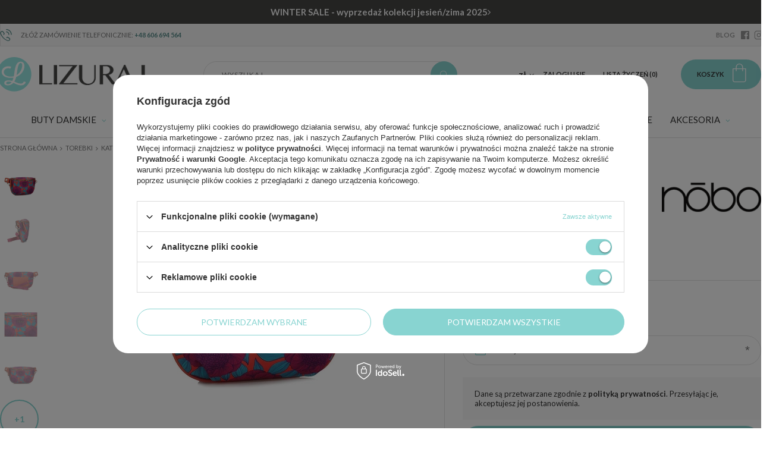

--- FILE ---
content_type: text/html; charset=utf-8
request_url: https://www.obuwie-lizuraj.pl/product-pol-25950-Nerka-Nobo-NBAG-M0360-CM03.html
body_size: 26306
content:
<!DOCTYPE html>
<html lang="pl" class="--vat --gross " ><head><meta name='viewport' content='user-scalable=no, initial-scale = 1.0, maximum-scale = 1.0, width=device-width'/><link href='//fonts.googleapis.com/css?family=Lato:300,400,700,900|Playfair+Display:400,700&display=swap&subset=latin-ext' rel='stylesheet'/> <meta http-equiv="Content-Type" content="text/html; charset=utf-8"><title>Nerka Nobo NBAG-M0360-CM03 25950 | Sklep Obuwie-Lizuraj.pl</title><meta name="keywords" content="         "><meta name="description" content="Kup Nerka Nobo NBAG-M0360-CM03 w naszym sklepie! Atrakcyjna cena oraz szybka wysyłka 24h. Zapraszamy do zapoznania się z naszą bogatą ofertą! [25950]"><link rel="icon" href="/gfx/pol/favicon.ico"><meta name="theme-color" content="#88d4d1"><meta name="msapplication-navbutton-color" content="#88d4d1"><meta name="apple-mobile-web-app-status-bar-style" content="#88d4d1"><link rel="preload stylesheet" as="style" href="/gfx/pol/style.css.gzip?r=1759750408"><script>var app_shop={urls:{prefix:'data="/gfx/'.replace('data="', '')+'pol/',graphql:'/graphql/v1/'},vars:{priceType:'gross',priceTypeVat:true,productDeliveryTimeAndAvailabilityWithBasket:false,geoipCountryCode:'US',},txt:{priceTypeText:'',},fn:{},fnrun:{},files:[],graphql:{}};const getCookieByName=(name)=>{const value=`; ${document.cookie}`;const parts = value.split(`; ${name}=`);if(parts.length === 2) return parts.pop().split(';').shift();return false;};if(getCookieByName('freeeshipping_clicked')){document.documentElement.classList.remove('--freeShipping');}if(getCookieByName('rabateCode_clicked')){document.documentElement.classList.remove('--rabateCode');}</script><script src="/gfx/pol/shop.js.gzip?r=1759750408"></script><meta name="robots" content="index,follow"><meta name="rating" content="general"><meta name="Author" content="obuwie-lizuraj.pl na bazie IdoSell (www.idosell.com/shop).">
<!-- Begin LoginOptions html -->

<style>
#client_new_social .service_item[data-name="service_Apple"]:before, 
#cookie_login_social_more .service_item[data-name="service_Apple"]:before,
.oscop_contact .oscop_login__service[data-service="Apple"]:before {
    display: block;
    height: 2.6rem;
    content: url('/gfx/standards/apple.svg?r=1743165583');
}
.oscop_contact .oscop_login__service[data-service="Apple"]:before {
    height: auto;
    transform: scale(0.8);
}
#client_new_social .service_item[data-name="service_Apple"]:has(img.service_icon):before,
#cookie_login_social_more .service_item[data-name="service_Apple"]:has(img.service_icon):before,
.oscop_contact .oscop_login__service[data-service="Apple"]:has(img.service_icon):before {
    display: none;
}
</style>

<!-- End LoginOptions html -->

<!-- Open Graph -->
<meta property="og:type" content="website"><meta property="og:url" content="https://www.obuwie-lizuraj.pl/product-pol-25950-Nerka-Nobo-NBAG-M0360-CM03.html
"><meta property="og:title" content="Nerka Nobo NBAG-M0360-CM03"><meta property="og:description" content="Znana oraz lubiana marka Nobo przedstawia nam nerkę z najnowszej kolekcji wiosenno-letniej w kolorze pomarańczowym z motywem kwiatowym."><meta property="og:site_name" content="obuwie-lizuraj.pl"><meta property="og:locale" content="pl_PL"><meta property="og:image" content="https://www.obuwie-lizuraj.pl/hpeciai/d8db2192f160cd88937f4f588ff193a2/pol_pl_Nerka-Nobo-NBAG-M0360-CM03-25950_1.webp"><meta property="og:image:width" content="430"><meta property="og:image:height" content="430"><script >
window.dataLayer = window.dataLayer || [];
window.gtag = function gtag() {
dataLayer.push(arguments);
}
gtag('consent', 'default', {
'ad_storage': 'denied',
'analytics_storage': 'denied',
'ad_personalization': 'denied',
'ad_user_data': 'denied',
'wait_for_update': 500
});

gtag('set', 'ads_data_redaction', true);
</script><script id="iaiscript_1" data-requirements="W10=" data-ga4_sel="ga4script">
window.iaiscript_1 = `<${'script'}  class='google_consent_mode_update'>
gtag('consent', 'update', {
'ad_storage': 'granted',
'analytics_storage': 'granted',
'ad_personalization': 'granted',
'ad_user_data': 'granted'
});
</${'script'}>`;
</script>
<!-- End Open Graph -->

<link rel="canonical" href="https://www.obuwie-lizuraj.pl/product-pol-25950-Nerka-Nobo-NBAG-M0360-CM03.html" />

                <!-- Global site tag (gtag.js) -->
                <script  async src="https://www.googletagmanager.com/gtag/js?id=AW-10927225486"></script>
                <script >
                    window.dataLayer = window.dataLayer || [];
                    window.gtag = function gtag(){dataLayer.push(arguments);}
                    gtag('js', new Date());
                    
                    gtag('config', 'AW-10927225486', {"allow_enhanced_conversions":true});
gtag('config', 'G-DL814TFHTE');

                </script>
                <link rel="stylesheet" type="text/css" href="/data/designs/685ba652e859d0.42482374_3/gfx/pol/custom.css.gzip?r=1768573002">
<!-- Begin additional html or js -->


<!--9|1|9| modified: 2023-04-06 14:08:06-->
<meta name="google-site-verification" content="jiiSRMxD1cF9EKBCKf3Cj7-VTm4rlqebknmvD3W7i5A" />
<script>
function switchInfo()
{
var info = document.getElementById('info')
info.style.display=(info.style.display=='none')?'':'none'
}
</script>
<!--14|1|13| modified: 2025-05-06 11:45:23-->
<!-- Google Tag Manager -->
<script>(function(w,d,s,l,i){w[l]=w[l]||[];w[l].push({'gtm.start':
new Date().getTime(),event:'gtm.js'});var f=d.getElementsByTagName(s)[0],
j=d.createElement(s),dl=l!='dataLayer'?'&l='+l:'';j.async=true;j.src=
'https://www.googletagmanager.com/gtm.js?id='+i+dl;f.parentNode.insertBefore(j,f);
})(window,document,'script','dataLayer','GTM-5MGLK9NM');</script>
<!-- End Google Tag Manager -->

<!-- End additional html or js -->
                <script>
                if (window.ApplePaySession && window.ApplePaySession.canMakePayments()) {
                    var applePayAvailabilityExpires = new Date();
                    applePayAvailabilityExpires.setTime(applePayAvailabilityExpires.getTime() + 2592000000); //30 days
                    document.cookie = 'applePayAvailability=yes; expires=' + applePayAvailabilityExpires.toUTCString() + '; path=/;secure;'
                    var scriptAppleJs = document.createElement('script');
                    scriptAppleJs.src = "/ajax/js/apple.js?v=3";
                    if (document.readyState === "interactive" || document.readyState === "complete") {
                          document.body.append(scriptAppleJs);
                    } else {
                        document.addEventListener("DOMContentLoaded", () => {
                            document.body.append(scriptAppleJs);
                        });  
                    }
                } else {
                    document.cookie = 'applePayAvailability=no; path=/;secure;'
                }
                </script>
                                <script>
                var listenerFn = function(event) {
                    if (event.origin !== "https://payment.idosell.com")
                        return;
                    
                    var isString = (typeof event.data === 'string' || event.data instanceof String);
                    if (!isString) return;
                    try {
                        var eventData = JSON.parse(event.data);
                    } catch (e) {
                        return;
                    }
                    if (!eventData) { return; }                                            
                    if (eventData.isError) { return; }
                    if (eventData.action != 'isReadyToPay') {return; }
                    
                    if (eventData.result.result && eventData.result.paymentMethodPresent) {
                        var googlePayAvailabilityExpires = new Date();
                        googlePayAvailabilityExpires.setTime(googlePayAvailabilityExpires.getTime() + 2592000000); //30 days
                        document.cookie = 'googlePayAvailability=yes; expires=' + googlePayAvailabilityExpires.toUTCString() + '; path=/;secure;'
                    } else {
                        document.cookie = 'googlePayAvailability=no; path=/;secure;'
                    }                                            
                }     
                if (!window.isAdded)
                {                                        
                    if (window.oldListener != null) {
                         window.removeEventListener('message', window.oldListener);
                    }                        
                    window.addEventListener('message', listenerFn);
                    window.oldListener = listenerFn;                                      
                       
                    const iframe = document.createElement('iframe');
                    iframe.src = "https://payment.idosell.com/assets/html/checkGooglePayAvailability.html?origin=https%3A%2F%2Fwww.obuwie-lizuraj.pl";
                    iframe.style.display = 'none';                                            

                    if (document.readyState === "interactive" || document.readyState === "complete") {
                          if (!window.isAdded) {
                              window.isAdded = true;
                              document.body.append(iframe);
                          }
                    } else {
                        document.addEventListener("DOMContentLoaded", () => {
                            if (!window.isAdded) {
                              window.isAdded = true;
                              document.body.append(iframe);
                          }
                        });  
                    }  
                }
                </script>
                <script>let paypalDate = new Date();
                    paypalDate.setTime(paypalDate.getTime() + 86400000);
                    document.cookie = 'payPalAvailability_PLN=-1; expires=' + paypalDate.getTime() + '; path=/; secure';
                </script><script src="/data/gzipFile/expressCheckout.js.gz"></script><script src="/inPost/inpostPay.js"></script><link rel="preload" as="image" href="/hpeciai/d80168cfa0531827cbca72651e24b571/pol_pm_Nerka-Nobo-NBAG-M0360-CM03-25950_1.webp"><style>
								#main_banner1.skeleton .main_slider__item > a {
									padding-top: calc(389/480* 100%);
								}
								@media (min-width: 757px) {#main_banner1.skeleton .main_slider__item > a {
									padding-top: calc(551/1214* 100%);
								}}
								@media (min-width: 979px) {#main_banner1.skeleton .main_slider__item > a {
									padding-top: calc(551/1879* 100%);
								}}
								#main_banner1 .main_slider__item > a.loading {
									padding-top: calc(389/480* 100%);
								}
								@media (min-width: 757px) {#main_banner1 .main_slider__item > a.loading {
									padding-top: calc(551/1214* 100%);
								}}
								@media (min-width: 979px) {#main_banner1 .main_slider__item > a.loading {
									padding-top: calc(551/1879* 100%);
								}}
							</style><style>
									#photos_slider[data-skeleton] .photos__link:before {
										padding-top: calc(430/430* 100%);
									}
									@media (min-width: 979px) {.photos__slider[data-skeleton] .photos__figure:not(.--nav):first-child .photos__link {
										max-height: 430px;
									}}
								</style><script src="/gfx/pol/menu_omnibus.js.gzip?r=1759750409"></script><script src="/gfx/pol/projector_details.js.gzip?r=1759750409"></script><script src="/gfx/pol/projector_bundle_zone.js.gzip?r=1759750409"></script><script src="/gfx/pol/projector_photos.js.gzip?r=1759750409"></script><script src="/gfx/pol/projector_video.js.gzip?r=1759750409"></script></head><body>
<!-- Begin additional html or js -->


<!--15|1|13| modified: 2025-05-06 11:45:35-->
<!-- Google Tag Manager (noscript) -->
<noscript><iframe src="https://www.googletagmanager.com/ns.html?id=GTM-5MGLK9NM"
height="0" width="0" style="display:none;visibility:hidden"></iframe></noscript>
<!-- End Google Tag Manager (noscript) -->

<!-- End additional html or js -->
<div id="container" class="projector_page container"><header class="row flex-nowrap flex-md-wrap align-items-center commercial_banner"><script class="ajaxLoad">
                app_shop.vars.vat_registered = "true";
                app_shop.vars.currency_format = "###,##0.00";
                
                    app_shop.vars.currency_before_value = false;
                
                    app_shop.vars.currency_space = true;
                
                app_shop.vars.symbol = "zł";
                app_shop.vars.id= "PLN";
                app_shop.vars.baseurl = "http://www.obuwie-lizuraj.pl/";
                app_shop.vars.sslurl= "https://www.obuwie-lizuraj.pl/";
                app_shop.vars.curr_url= "%2Fproduct-pol-25950-Nerka-Nobo-NBAG-M0360-CM03.html";
                

                var currency_decimal_separator = ',';
                var currency_grouping_separator = ' ';

                
                    app_shop.vars.blacklist_extension = ["exe","com","swf","js","php"];
                
                    app_shop.vars.blacklist_mime = ["application/javascript","application/octet-stream","message/http","text/javascript","application/x-deb","application/x-javascript","application/x-shockwave-flash","application/x-msdownload"];
                
                    app_shop.urls.contact = "/contact-pol.html";
                </script><div id="viewType" style="display:none"></div><div id="menu_buttons" class="col-12"><div class="menu_button_wrapper"><div class='topbar'>
  <a href='https://www.obuwie-lizuraj.pl/Promocja-spromo-pol.html'>
    <strong>WINTER SALE - wyprzedaż kolekcji jesień/zima 2025</strong> <span> </span><i class='icon-angle-right'></i>
  </a>
</div>

<style>
.topbar {
  display: none;
}
</style></div><div class="menu_button_wrapper"><div id="banner_top">
	<div class="banner_top_sub d-flex justify-content-center align-items-center">
		<div class="banner_top_phone"><i class="icon-phone-call"></i> Złóż zamówienie telefonicznie: <a href="tel:+48606694564">+48 606 694 564</a></div>
		<div class="banner_top_text"<span style="font-size: large"><span style="color: red"></div>
		<div class="banner_top_social --blog" style="display: none;"><a href="/blog-pol.phtml" rel="follow" target="_self">BLOG</a></div>
		<div class="banner_top_social --facebook"><a href="//www.facebook.com/obuwielizuraj/" rel="follow" target="_blank"><i class="icon-facebook-app-logo"></i></a></div>
		<div class="banner_top_social --instagram" style="display: none;"><a href="https://www.instagram.com/obuwie_lizuraj_pl/" rel="follow" target="_blank"><svg width="32" height="32" viewBox="0 0 32 32" fill="none" xmlns="http://www.w3.org/2000/svg"><path d="M16 10C14.8133 10 13.6533 10.3519 12.6666 11.0112C11.6799 11.6705 10.9108 12.6075 10.4567 13.7039C10.0026 14.8003 9.88378 16.0067 10.1153 17.1705C10.3468 18.3344 10.9182 19.4035 11.7574 20.2426C12.5965 21.0818 13.6656 21.6532 14.8295 21.8847C15.9933 22.1162 17.1997 21.9974 18.2961 21.5433C19.3925 21.0892 20.3295 20.3201 20.9888 19.3334C21.6481 18.3467 22 17.1867 22 16C21.9983 14.4092 21.3657 12.884 20.2408 11.7592C19.116 10.6343 17.5908 10.0017 16 10ZM16 20C15.2089 20 14.4355 19.7654 13.7777 19.3259C13.1199 18.8864 12.6072 18.2616 12.3045 17.5307C12.0017 16.7998 11.9225 15.9956 12.0769 15.2196C12.2312 14.4437 12.6122 13.731 13.1716 13.1716C13.731 12.6122 14.4437 12.2312 15.2196 12.0769C15.9956 11.9225 16.7998 12.0017 17.5307 12.3045C18.2616 12.6072 18.8864 13.1199 19.3259 13.7777C19.7654 14.4355 20 15.2089 20 16C20 17.0609 19.5786 18.0783 18.8284 18.8284C18.0783 19.5786 17.0609 20 16 20ZM22 3H10C8.14409 3.00199 6.36477 3.74012 5.05245 5.05245C3.74012 6.36477 3.00199 8.14409 3 10V22C3.00199 23.8559 3.74012 25.6352 5.05245 26.9476C6.36477 28.2599 8.14409 28.998 10 29H22C23.8559 28.998 25.6352 28.2599 26.9476 26.9476C28.2599 25.6352 28.998 23.8559 29 22V10C28.998 8.14409 28.2599 6.36477 26.9476 5.05245C25.6352 3.74012 23.8559 3.00199 22 3ZM27 22C27 23.3261 26.4732 24.5979 25.5355 25.5355C24.5979 26.4732 23.3261 27 22 27H10C8.67392 27 7.40215 26.4732 6.46447 25.5355C5.52678 24.5979 5 23.3261 5 22V10C5 8.67392 5.52678 7.40215 6.46447 6.46447C7.40215 5.52678 8.67392 5 10 5H22C23.3261 5 24.5979 5.52678 25.5355 6.46447C26.4732 7.40215 27 8.67392 27 10V22ZM24 9.5C24 9.79667 23.912 10.0867 23.7472 10.3334C23.5824 10.58 23.3481 10.7723 23.074 10.8858C22.7999 10.9994 22.4983 11.0291 22.2074 10.9712C21.9164 10.9133 21.6491 10.7704 21.4393 10.5607C21.2296 10.3509 21.0867 10.0836 21.0288 9.79264C20.9709 9.50166 21.0007 9.20006 21.1142 8.92597C21.2277 8.65189 21.42 8.41762 21.6666 8.2528C21.9133 8.08797 22.2033 8 22.5 8C22.8978 8 23.2794 8.15804 23.5607 8.43934C23.842 8.72064 24 9.10218 24 9.5Z" fill="currentColor"/></svg></a></div>
	</div>
</div>
</div></div><div id="logo" class="col-md-3 d-flex align-items-center"><a href="/" target="_self"><img src="/data/gfx/mask/pol/logo_1_big.png" alt="Półbuty, botki, sandały damskie Obuwie-Lizuraj.pl" width="249" height="58"></a></div><form action="https://www.obuwie-lizuraj.pl/search.php" method="get" id="menu_search" class="col-md-4 px-md-3"><label class="d-md-none"><i class="icon-search"></i></label><div><div class="form-group"><input id="menu_search_text" type="text" name="text" class="catcomplete" placeholder="Wyszukaj"></div><button type="submit" class="btn"><i class="icon-search"></i></button><a href="https://www.obuwie-lizuraj.pl/searching.php" title=""><span class="d-none d-md-block">Wyszukiwanie zaawansowane</span><i class="icon-remove d-md-none"></i></a></div></form><div id="menu_settings" class="col-md-3 px-0 px-md-3 d-flex align-items-center justify-content-center justify-content-md-end"><div class="open_trigger"><span class="d-none d-md-inline-block flag_txt">zł</span><div class="menu_settings_wrapper d-md-none"><div class="menu_settings_inline"><div class="menu_settings_header">
                                        Język i waluta: 
                                    </div><div class="menu_settings_content"><span class="menu_settings_flag flag flag_pol"></span><strong class="menu_settings_value"><span class="menu_settings_language">pl</span><span> | </span><span class="menu_settings_currency">zł</span></strong></div></div><div class="menu_settings_inline"><div class="menu_settings_header">
                                        Dostawa do: 
                                    </div><div class="menu_settings_content"><strong class="menu_settings_value">Polska</strong></div></div></div><i class="icon-angle-down d-none d-md-inline-block"></i></div><form action="https://www.obuwie-lizuraj.pl/settings.php" method="post"><ul class="bg_alter"><li><div class="form-group"><label for="menu_settings_curr">Waluta</label><div class="select-after"><select class="form-control" name="curr" id="menu_settings_curr"><option value="PLN" selected>zł</option><option value="CZK">Kč (1 zł = 5.7504Kč)
                                                                    </option><option value="EUR">€ (1 zł = 0.2365€)
                                                                    </option><option value="HUF">Ft (1 zł = 0.9117Ft)
                                                                    </option></select></div></div></li><li class="buttons"><button class="btn-small" type="submit">
                                        Zastosuj zmiany
                                    </button></li></ul></form><div id="menu_additional"><a class="account_link" href="https://www.obuwie-lizuraj.pl/login.php">Zaloguj się</a><a href="/basketedit.php?mode=2" class="wishlist_link">
                            Lista życzeń
                            <span>0</span></a></div></div><div id="menu_basket" class="col-md-2 pl-lg-3"><a href="https://www.obuwie-lizuraj.pl/basketedit.php?mode=1"><span class="d-none d-md-inline">Koszyk</span><strong>0,00 zł</strong></a><div class="d-none"><a class="wishes_link link" href="https://www.obuwie-lizuraj.pl/basketedit.php?mode=2" rel="nofollow" title=""><span>(0)</span></a><a class="basket_link link" href="https://www.obuwie-lizuraj.pl/basketedit.php?mode=1" rel="nofollow" title=""></a></div><script>
                        app_shop.vars.cache_html = true;
                    </script></div><nav id="menu_categories" class="wide col-md-12"><button type="button" class="navbar-toggler"><i class="icon-menu-mobile"></i></button><div class="navbar-collapse" id="menu_navbar"><ul class="navbar-nav"><li class="nav-item"><a class="nav-link" href="/pol_m_Buty-damskie-100.html" target="_self" data-ni="c1214553779">Buty damskie</a><ul class="navbar-subnav" data-type="gfx"><li class="navbar-subnav-wrapp d-block d-md-flex"><ul class="navbar-subnav-text col-md-9"><li class="nav-item"><a class="nav-link" href="/pol_m_Buty-damskie_Kategorie-582.html" target="_self" data-ni="582">Kategorie</a><ul class="navbar-subsubnav"><li class="nav-item"><a class="nav-link" href="/pol_m_Buty-damskie_Kategorie_Baleriny-131.html" target="_self" data-ni="131">Baleriny</a></li><li class="nav-item"><a class="nav-link" href="/pol_m_Buty-damskie_Kategorie_Botki-damskie-150.html" target="_self" data-ni="150">Botki damskie</a></li><li class="nav-item"><a class="nav-link" href="/pol_m_Buty-damskie_Kategorie_Codzienne-852.html" target="_self" data-ni="852">Codzienne</a></li><li class="nav-item"><a class="nav-link" href="/pol_m_Buty-damskie_Kategorie_Czolenka-101.html" target="_self" data-ni="101">Czółenka</a></li><li class="nav-item"><a class="nav-link" href="/pol_m_Buty-damskie_Kategorie_Domowe-152.html" target="_self" data-ni="152">Domowe</a></li><li class="nav-item"><a class="nav-link" href="/pol_m_Buty-damskie_Kategorie_Espadryle-851.html" target="_self" data-ni="851">Espadryle</a></li><li class="nav-item"><a class="nav-link" href="/pol_m_Buty-damskie_Kategorie_Glany-853.html" target="_self" data-ni="853">Glany</a></li><li class="nav-item"><a class="nav-link" href="/pol_m_Buty-damskie_Kategorie_Klapki-damskie-155.html" target="_self" data-ni="155">Klapki damskie</a></li><li class="nav-item"><a class="nav-link" href="/pol_m_Buty-damskie_Kategorie_Kozaki-156.html" target="_self" data-ni="156">Kozaki</a></li><li class="nav-item"><a class="nav-link" href="/pol_m_Buty-damskie_Kategorie_Mokasyny-193.html" target="_self" data-ni="193">Mokasyny</a></li><li class="nav-item"><a class="nav-link" href="/pol_m_Buty-damskie_Kategorie_Plazowe-157.html" target="_self" data-ni="157">Plażowe</a></li><li class="nav-item"><a class="nav-link" href="/pol_m_Buty-damskie_Kategorie_Polbuty-158.html" target="_self" data-ni="158">Półbuty</a></li><li class="nav-item"><a class="nav-link" href="/pol_m_Buty-damskie_Kategorie_Sandaly-damskie-159.html" target="_self" data-ni="159">Sandały damskie</a></li><li class="nav-item"><a class="nav-link" href="/pol_m_Buty-damskie_Kategorie_Slip-on-854.html" target="_self" data-ni="854">Slip on</a></li><li class="nav-item"><a class="nav-link" href="/pol_m_Buty-damskie_Kategorie_Sneakersy-850.html" target="_self" data-ni="850">Sneakersy</a></li><li class="nav-item"><a class="nav-link" href="/pol_m_Buty-damskie_Kategorie_Sportowe-160.html" target="_self" data-ni="160">Sportowe</a></li><li class="nav-item"><a class="nav-link" href="/pol_m_Buty-damskie_Kategorie_Szpilki-972.html" target="_self" data-ni="972">Szpilki</a></li><li class="nav-item"><a class="nav-link" href="/pol_m_Buty-damskie_Kategorie_Sniegowce-161.html" target="_self" data-ni="161">Śniegowce</a></li><li class="nav-item"><a class="nav-link" href="/pol_m_Buty-damskie_Kategorie_Trampki-i-tenisowki-256.html" target="_self" data-ni="256">Trampki i tenisówki</a></li><li class="nav-item"><a class="nav-link" href="/pol_m_Buty-damskie_Kategorie_Trekkingowe-162.html" target="_self" data-ni="162">Trekkingowe</a></li><li class="nav-item"><a class="nav-link" href="/pol_m_Buty-damskie_Kategorie_Zdrowotne-172.html" target="_self" data-ni="172">Zdrowotne</a></li><li class="nav-item display-all"><a class="nav-link display-all" href="/pol_m_Buty-damskie_Kategorie-582.html">Wszystkie</a></li></ul></li><li class="nav-item"><a class="nav-link" href="/producers.php" target="_self" data-ni="216">Marki</a><ul class="navbar-subsubnav"><li class="nav-item"><a class="nav-link" href="/pol_m_Buty-damskie_Marki_Artiker-1068.html" target="_self" data-ni="1068">Artiker</a></li><li class="nav-item"><a class="nav-link" href="/pol_m_Buty-damskie_Marki_Axel-941.html" target="_self" data-ni="941">Axel</a></li><li class="nav-item"><a class="nav-link" href="/pol_m_Buty-damskie_Marki_Big-Star-222.html" target="_self" data-ni="222">Big Star</a></li><li class="nav-item"><a class="nav-link" href="/pol_m_Buty-damskie_Marki_Boccato-942.html" target="_self" data-ni="942">Boccato</a></li><li class="nav-item"><a class="nav-link" href="/pol_m_Buty-damskie_Marki_Calvin-Klein-1069.html" target="_self" data-ni="1069">Calvin Klein</a></li><li class="nav-item"><a class="nav-link" href="/pol_m_Buty-damskie_Marki_Comfortable-1093.html" target="_self" data-ni="1093">Comfortable</a></li><li class="nav-item"><a class="nav-link" href="/pol_m_Buty-damskie_Marki_Crocs-1070.html" target="_self" data-ni="1070">Crocs</a></li><li class="nav-item"><a class="nav-link" href="/pol_m_Buty-damskie_Marki_Dr-Brinkmann-978.html" target="_self" data-ni="978">Dr Brinkmann</a></li><li class="nav-item"><a class="nav-link" href="/pol_m_Buty-damskie_Marki_Emu-Australia-1071.html" target="_self" data-ni="1071">Emu Australia</a></li><li class="nav-item"><a class="nav-link" href="/pol_m_Buty-damskie_Marki_Exquisite-974.html" target="_self" data-ni="974">Exquisite</a></li><li class="nav-item"><a class="nav-link" href="/pol_m_Buty-damskie_Marki_Filippo-943.html" target="_self" data-ni="943">Filippo</a></li><li class="nav-item"><a class="nav-link" href="/pol_m_Buty-damskie_Marki_Fly-London-975.html" target="_self" data-ni="975">Fly London</a></li><li class="nav-item"><a class="nav-link" href="/pol_m_Buty-damskie_Marki_Hoff-1072.html" target="_self" data-ni="1072">Hoff</a></li><li class="nav-item"><a class="nav-link" href="/pol_m_Buty-damskie_Marki_Hogl-1073.html" target="_self" data-ni="1073">Högl</a></li><li class="nav-item"><a class="nav-link" href="/pol_m_Buty-damskie_Marki_iMac-1074.html" target="_self" data-ni="1074">iMac</a></li><li class="nav-item"><a class="nav-link" href="/pol_m_Buty-damskie_Marki_Laura-Vita-1075.html" target="_self" data-ni="1075">Laura Vita</a></li><li class="nav-item"><a class="nav-link" href="/pol_m_Buty-damskie_Marki_Maciejka-240.html" target="_self" data-ni="240">Maciejka</a></li><li class="nav-item"><a class="nav-link" href="/pol_m_Buty-damskie_Marki_Manitu-980.html" target="_self" data-ni="980">Manitu</a></li><li class="nav-item"><a class="nav-link" href="/pol_m_Buty-damskie_Marki_Piazza-1092.html" target="_self" data-ni="1092">Piazza</a></li><li class="nav-item"><a class="nav-link" href="/pol_m_Buty-damskie_Marki_Ravini-1094.html" target="_self" data-ni="1094">Ravini</a></li><li class="nav-item"><a class="nav-link" href="/pol_m_Buty-damskie_Marki_Remonte-247.html" target="_self" data-ni="247">Remonte </a></li><li class="nav-item"><a class="nav-link" href="/pol_m_Buty-damskie_Marki_Rieker-249.html" target="_self" data-ni="249">Rieker</a></li><li class="nav-item"><a class="nav-link" href="/pol_m_Buty-damskie_Marki_Rylko-250.html" target="_self" data-ni="250">Ryłko</a></li><li class="nav-item"><a class="nav-link" href="/pol_m_Buty-damskie_Marki_S-Barski-1096.html" target="_self" data-ni="1096">S.Barski</a></li><li class="nav-item"><a class="nav-link" href="/pol_m_Buty-damskie_Marki_Scholl-1076.html" target="_self" data-ni="1076">Scholl</a></li><li class="nav-item"><a class="nav-link" href="/pol_m_Buty-damskie_Marki_Scaviola-841.html" target="_self" data-ni="841">Sca'viola</a></li><li class="nav-item"><a class="nav-link" href="/pol_m_Buty-damskie_Marki_Sempre-1095.html" target="_self" data-ni="1095">Sempre</a></li><li class="nav-item"><a class="nav-link" href="/pol_m_Buty-damskie_Marki_Skechers-1077.html" target="_self" data-ni="1077">Skechers</a></li><li class="nav-item"><a class="nav-link" href="/pol_m_Buty-damskie_Marki_T-Sokolski-977.html" target="_self" data-ni="977">T.Sokolski</a></li><li class="nav-item"><a class="nav-link" href="/pol_m_Buty-damskie_Marki_Tamaris-253.html" target="_self" data-ni="253">Tamaris</a></li><li class="nav-item"><a class="nav-link" href="/pol_m_Buty-damskie_Marki_Tommy-Hilfiger-840.html" target="_self" data-ni="840">Tommy Hilfiger</a></li><li class="nav-item"><a class="nav-link" href="/pol_m_Buty-damskie_Marki_Toni-Pons-1078.html" target="_self" data-ni="1078">Toni Pons</a></li><li class="nav-item"><a class="nav-link" href="/pol_m_Buty-damskie_Marki_Verbenas-1079.html" target="_self" data-ni="1079">Verbenas</a></li><li class="nav-item"><a class="nav-link" href="/pol_m_Buty-damskie_Marki_Wonders-627.html" target="_self" data-ni="627">Wonders</a></li></ul></li><li class="nav-item"><a class="nav-link" href="##" data-ni="584">Pozostałe</a><ul class="navbar-subsubnav"><li class="nav-item"><a class="nav-link" href="/pol_m_Galanteria_Kosmetyczki-279.html" target="_self" data-ni="587">Kosmetyczki</a></li><li class="nav-item"><a class="nav-link" href="/pol_m_Galanteria_Portfele-damskie-176.html" target="_self" data-ni="586">Portfele</a></li><li class="nav-item"><a class="nav-link" href="/pol_m_Galanteria_Szaliki-i-szale-261.html" target="_self" data-ni="588">Szaliki i szale</a></li></ul></li></ul><ul class="navbar-subnav-gfx d-none d-md-block col-md-3"><li class="nav-item"><a class="nav-link" href="##" target="_self" data-ni="585"><img alt="Przykładowy banner" title="Przykładowy banner" src="/data/gfx/pol/navigation/1_1_i_585.png"></a></li></ul></li></ul></li><li class="nav-item"><a class="nav-link active" href="/pol_m_Torebki-195.html" target="_self" data-ni="195">Torebki</a><ul class="navbar-subnav" data-type="gfx"><li class="navbar-subnav-wrapp d-block d-md-flex"><ul class="navbar-subnav-text col-md-9"><li class="nav-item"><a class="nav-link active" href="##" data-ni="692">Kategorie</a><ul class="navbar-subsubnav"><li class="nav-item"><a class="nav-link" href="/pol_m_Torebki_Kategorie_Klasyczne-200.html" target="_self" data-ni="200">Klasyczne</a></li><li class="nav-item"><a class="nav-link" href="/pol_m_Torebki_Kategorie_Kopertowki-196.html" target="_self" data-ni="196">Kopertówki</a></li><li class="nav-item"><a class="nav-link" href="/pol_m_Torebki_Kategorie_Kosze-201.html" target="_self" data-ni="201">Kosze</a></li><li class="nav-item"><a class="nav-link" href="/pol_m_Torebki_Kategorie_Kuferki-198.html" target="_self" data-ni="198">Kuferki</a></li><li class="nav-item"><a class="nav-link active" href="/pol_m_Torebki_Kategorie_Listonoszki-199.html" target="_self" data-ni="199">Listonoszki</a></li><li class="nav-item"><a class="nav-link" href="/pol_m_Torebki_Kategorie_Nerki-846.html" target="_self" data-ni="846">Nerki</a></li><li class="nav-item"><a class="nav-link" href="/pol_m_Torebki_Kategorie_Plecaki-202.html" target="_self" data-ni="202">Plecaki</a></li><li class="nav-item"><a class="nav-link" href="/pol_m_Torebki_Kategorie_Shopperki-203.html" target="_self" data-ni="203">Shopperki</a></li><li class="nav-item"><a class="nav-link" href="/pol_m_Torebki_Kategorie_Torby-na-laptopa-207.html" target="_self" data-ni="207">Torby na laptopa</a></li><li class="nav-item"><a class="nav-link" href="/pol_m_Torebki_Kategorie_Worki-197.html" target="_self" data-ni="197">Worki</a></li></ul></li><li class="nav-item"><a class="nav-link" href="##" data-ni="693">Marki</a><ul class="navbar-subsubnav"><li class="nav-item"><a class="nav-link" href="/pol_m_Torebki_Marki_Anekke-696.html" target="_self" data-ni="696">Anekke</a></li><li class="nav-item"><a class="nav-link" href="/pol_m_Torebki_Marki_Calvin-Klein-1050.html" target="_self" data-ni="1050">Calvin Klein</a></li><li class="nav-item"><a class="nav-link" href="/pol_m_Torebki_Marki_Canalletto-962.html" target="_self" data-ni="962">Canalletto</a></li><li class="nav-item"><a class="nav-link" href="/pol_m_Torebki_Marki_Carla-Gotti-963.html" target="_self" data-ni="963">Carla Gotti</a></li><li class="nav-item"><a class="nav-link" href="/pol_m_Torebki_Marki_Hispanitas-1052.html" target="_self" data-ni="1052">Hispanitas</a></li><li class="nav-item"><a class="nav-link" href="/pol_m_Torebki_Marki_Laura-Vita-1054.html" target="_self" data-ni="1054">Laura Vita</a></li><li class="nav-item"><a class="nav-link" href="/pol_m_Torebki_Marki_Michelle-699.html" target="_self" data-ni="699">Michelle </a></li><li class="nav-item"><a class="nav-link" href="/pol_m_Torebki_Marki_Nobo-700.html" target="_self" data-ni="700">Nobo</a></li><li class="nav-item"><a class="nav-link" href="/pol_m_Torebki_Marki_Pepe-Moll-1056.html" target="_self" data-ni="1056">Pepe Moll</a></li><li class="nav-item"><a class="nav-link" href="/pol_m_Torebki_Marki_Rieker-997.html" target="_self" data-ni="997">Rieker</a></li><li class="nav-item"><a class="nav-link" href="/pol_m_Torebki_Marki_Rylko-966.html" target="_self" data-ni="966">Ryłko</a></li><li class="nav-item"><a class="nav-link" href="/pol_m_Torebki_Marki_Scaviola-1055.html" target="_self" data-ni="1055">Sca'viola</a></li><li class="nav-item"><a class="nav-link" href="/pol_m_Torebki_Marki_Tommy-Hilfiger-1051.html" target="_self" data-ni="1051">Tommy Hilfiger</a></li><li class="nav-item"><a class="nav-link" href="/pol_m_Torebki_Marki_Toscanio-701.html" target="_self" data-ni="701">Toscanio</a></li><li class="nav-item"><a class="nav-link" href="/pol_m_Torebki_Marki_Tous-1049.html" target="_self" data-ni="1049">Tous</a></li><li class="nav-item"><a class="nav-link" href="/pol_m_Torebki_Marki_Wonders-1053.html" target="_self" data-ni="1053">Wonders</a></li></ul></li><li class="nav-item"><a class="nav-link" href="##" data-ni="694">Pozostałe</a><ul class="navbar-subsubnav"><li class="nav-item"><a class="nav-link" href="/pol_m_Galanteria_Kategorie_Torby-podrozne-205.html" target="_self" data-ni="702">Torby podróżne</a></li><li class="nav-item"><a class="nav-link" href="/pol_m_Galanteria_Kategorie_Walizki-206.html" target="_self" data-ni="703">Walizki</a></li></ul></li></ul><ul class="navbar-subnav-gfx d-none d-md-block col-md-3"><li class="nav-item"><a class="nav-link" href="##" target="_self" data-ni="695"><img alt="Przykładowy banner" title="Przykładowy banner" src="/data/gfx/pol/navigation/1_1_i_695.png"></a></li></ul></li></ul></li><li class="nav-item"><a class="nav-link" href="/pol_m_Galanteria-173.html" target="_self" data-ni="173">Galanteria</a><ul class="navbar-subnav" data-type="gfx"><li class="navbar-subnav-wrapp d-block d-md-flex"><ul class="navbar-subnav-text col-md-9"><li class="nav-item"><a class="nav-link" href="##" data-ni="675">Kategorie</a><ul class="navbar-subsubnav"><li class="nav-item"><a class="nav-link" href="/pol_m_Galanteria_Kategorie_Breloki-1045.html" target="_self" data-ni="1045">Breloki</a></li><li class="nav-item"><a class="nav-link" href="/pol_m_Galanteria_Kategorie_Chusty-i-apaszki-260.html" target="_self" data-ni="260">Chusty i apaszki</a></li><li class="nav-item"><a class="nav-link" href="/pol_m_Galanteria_Kategorie_Czapki-263.html" target="_self" data-ni="263">Czapki</a></li><li class="nav-item"><a class="nav-link" href="/pol_m_Galanteria_Kategorie_Etui-179.html" target="_self" data-ni="179">Etui</a></li><li class="nav-item"><a class="nav-link" href="/pol_m_Galanteria_Kategorie_Kosmetyczki-279.html" target="_self" data-ni="279">Kosmetyczki</a></li><li class="nav-item"><a class="nav-link" href="/pol_m_Galanteria_Kategorie_Parasol-266.html" target="_self" data-ni="266">Parasol</a></li><li class="nav-item"><a class="nav-link" href="/pol_m_Galanteria_Kategorie_Paski-278.html" target="_self" data-ni="278">Paski</a></li><li class="nav-item"><a class="nav-link" href="/pol_m_Galanteria_Kategorie_Paski-wymienne-992.html" target="_self" data-ni="992">Paski wymienne</a></li><li class="nav-item"><a class="nav-link" href="/pol_m_Galanteria_Kategorie_Portfele-damskie-176.html" target="_self" data-ni="176">Portfele damskie</a></li><li class="nav-item"><a class="nav-link" href="/pol_m_Galanteria_Kategorie_Portfele-meskie-177.html" target="_self" data-ni="177">Portfele męskie</a></li><li class="nav-item"><a class="nav-link" href="/pol_m_Galanteria_Kategorie_Rekawiczki-damskie-174.html" target="_self" data-ni="174">Rękawiczki damskie</a></li><li class="nav-item"><a class="nav-link" href="/pol_m_Galanteria_Kategorie_Saszetki-meskie-214.html" target="_self" data-ni="214">Saszetki męskie</a></li><li class="nav-item"><a class="nav-link" href="/pol_m_Galanteria_Kategorie_Szaliki-i-szale-261.html" target="_self" data-ni="261">Szaliki i szale</a></li><li class="nav-item"><a class="nav-link" href="/pol_m_Galanteria_Kategorie_Torby-meskie-212.html" target="_self" data-ni="212">Torby męskie</a></li><li class="nav-item"><a class="nav-link" href="/pol_m_Galanteria_Kategorie_Torby-podrozne-205.html" target="_self" data-ni="205">Torby podróżne</a></li></ul></li><li class="nav-item"><a class="nav-link" href="##" data-ni="676">Marki</a><ul class="navbar-subsubnav"><li class="nav-item"><a class="nav-link" href="/pol_m_Galanteria_Marki_Anekke-968.html" target="_self" data-ni="968">Anekke</a></li><li class="nav-item"><a class="nav-link" href="/pol_m_Galanteria_Marki_Art-of-Polo-679.html" target="_self" data-ni="679">Art of Polo</a></li><li class="nav-item"><a class="nav-link" href="/pol_m_Galanteria_Marki_Baju-Baj-680.html" target="_self" data-ni="680">Baju Baj</a></li><li class="nav-item"><a class="nav-link" href="/pol_m_Galanteria_Marki_Bellugio-971.html" target="_self" data-ni="971">Bellugio</a></li><li class="nav-item"><a class="nav-link" href="/pol_m_Galanteria_Marki_Calvin-Klein-1046.html" target="_self" data-ni="1046">Calvin Klein</a></li><li class="nav-item"><a class="nav-link" href="/pol_m_Galanteria_Marki_Canaletto-681.html" target="_self" data-ni="681">Canaletto</a></li><li class="nav-item"><a class="nav-link" href="/pol_m_Galanteria_Marki_Ellini-684.html" target="_self" data-ni="684">Ellini</a></li><li class="nav-item"><a class="nav-link" href="/pol_m_Galanteria_Marki_Giorgio-Bassani-682.html" target="_self" data-ni="682">Giorgio Bassani</a></li><li class="nav-item"><a class="nav-link" href="/pol_m_Galanteria_Marki_Pepe-Moll-1048.html" target="_self" data-ni="1048">Pepe Moll</a></li><li class="nav-item"><a class="nav-link" href="/pol_m_Galanteria_Marki_Revio-969.html" target="_self" data-ni="969">Revio</a></li><li class="nav-item"><a class="nav-link" href="/pol_m_Galanteria_Marki_Toscanio-970.html" target="_self" data-ni="970">Toscanio</a></li><li class="nav-item"><a class="nav-link" href="/pol_m_Galanteria_Marki_Tous-1044.html" target="_self" data-ni="1044">Tous</a></li></ul></li><li class="nav-item"><a class="nav-link" href="/pol_m_Galanteria_Pozostale-677.html" target="_self" data-ni="677">Pozostałe</a></li><li class="nav-item"><a class="nav-link" href="##" data-ni="994">Zestawy</a></li></ul><ul class="navbar-subnav-gfx d-none d-md-block col-md-3"><li class="nav-item"><a class="nav-link" href="##" target="_self" data-ni="678"><img alt="Przykładowy banner" title="Przykładowy banner" src="/data/gfx/pol/navigation/1_1_i_678.png"></a></li></ul></li></ul></li><li class="nav-item"><a class="nav-link" href="/pol_m_Buty-meskie-149.html" target="_self" data-ni="149">Buty męskie</a><ul class="navbar-subnav" data-type="gfx"><li class="navbar-subnav-wrapp d-block d-md-flex"><ul class="navbar-subnav-text col-md-9"><li class="nav-item"><a class="nav-link" href="##" data-ni="663">Kategorie</a><ul class="navbar-subsubnav"><li class="nav-item"><a class="nav-link" href="/pol_m_Buty-meskie_Kategorie_Botki-Kozaki-170.html" target="_self" data-ni="170">Botki - Kozaki</a></li><li class="nav-item"><a class="nav-link" href="/pol_m_Buty-meskie_Kategorie_Domowe-194.html" target="_self" data-ni="194">Domowe</a></li><li class="nav-item"><a class="nav-link" href="/pol_m_Buty-meskie_Kategorie_Klapki-165.html" target="_self" data-ni="165">Klapki</a></li><li class="nav-item"><a class="nav-link" href="/pol_m_Buty-meskie_Kategorie_Mokasyny-847.html" target="_self" data-ni="847">Mokasyny</a></li><li class="nav-item"><a class="nav-link" href="/pol_m_Buty-meskie_Kategorie_Polbuty-codzienne-167.html" target="_self" data-ni="167">Półbuty codzienne</a></li><li class="nav-item"><a class="nav-link" href="/pol_m_Buty-meskie_Kategorie_Polbuty-wizytowe-166.html" target="_self" data-ni="166">Półbuty wizytowe</a></li><li class="nav-item"><a class="nav-link" href="/pol_m_Buty-meskie_Kategorie_Sandaly-168.html" target="_self" data-ni="168">Sandały</a></li><li class="nav-item"><a class="nav-link" href="/pol_m_Buty-meskie_Kategorie_Sneakersy-848.html" target="_self" data-ni="848">Sneakersy</a></li><li class="nav-item"><a class="nav-link" href="/pol_m_Buty-meskie_Kategorie_Sportowe-169.html" target="_self" data-ni="169">Sportowe</a></li><li class="nav-item"><a class="nav-link" href="/pol_m_Buty-meskie_Kategorie_Trampki-i-tenisowki-257.html" target="_self" data-ni="257">Trampki i tenisówki</a></li><li class="nav-item"><a class="nav-link" href="/pol_m_Buty-meskie_Kategorie_Trekkingowe-171.html" target="_self" data-ni="171">Trekkingowe</a></li></ul></li><li class="nav-item"><a class="nav-link" href="##" data-ni="630">Marki</a><ul class="navbar-subsubnav"><li class="nav-item"><a class="nav-link" href="/pol_m_Buty-meskie_Marki_Asportuguesas-1067.html" target="_self" data-ni="1067">Asportuguesas</a></li><li class="nav-item"><a class="nav-link" href="/pol_m_Buty-meskie_Marki_Big-Star-633.html" target="_self" data-ni="633">Big Star</a></li><li class="nav-item"><a class="nav-link" href="/pol_m_Buty-meskie_Marki_Bugatti-662.html" target="_self" data-ni="662">Bugatti</a></li><li class="nav-item"><a class="nav-link" href="/pol_m_Buty-meskie_Marki_Calvin-Klein-1058.html" target="_self" data-ni="1058">Calvin Klein</a></li><li class="nav-item"><a class="nav-link" href="/pol_m_Buty-meskie_Marki_Conhpol-635.html" target="_self" data-ni="635">Conhpol</a></li><li class="nav-item"><a class="nav-link" href="/pol_m_Buty-meskie_Marki_Crocs-1059.html" target="_self" data-ni="1059">Crocs</a></li><li class="nav-item"><a class="nav-link" href="/pol_m_Buty-meskie_Marki_Dr-Brinkmann-979.html" target="_self" data-ni="979">Dr Brinkmann</a></li><li class="nav-item"><a class="nav-link" href="/pol_m_Buty-meskie_Marki_Hoff-1061.html" target="_self" data-ni="1061">Hoff</a></li><li class="nav-item"><a class="nav-link" href="/pol_m_Buty-meskie_Marki_Hey-Dude-1063.html" target="_self" data-ni="1063">Hey Dude</a></li><li class="nav-item"><a class="nav-link" href="/pol_m_Buty-meskie_Marki_IMAC-1062.html" target="_self" data-ni="1062">IMAC</a></li><li class="nav-item"><a class="nav-link" href="/pol_m_Buty-meskie_Marki_Jeep-1060.html" target="_self" data-ni="1060">Jeep</a></li><li class="nav-item"><a class="nav-link" href="/pol_m_Buty-meskie_Marki_Mustang-673.html" target="_self" data-ni="673">Mustang</a></li><li class="nav-item"><a class="nav-link" href="/pol_m_Buty-meskie_Marki_Rieker-648.html" target="_self" data-ni="648">Rieker</a></li><li class="nav-item"><a class="nav-link" href="/pol_m_Buty-meskie_Marki_Pitas-1065.html" target="_self" data-ni="1065">Pitas</a></li><li class="nav-item"><a class="nav-link" href="/pol_m_Buty-meskie_Marki_Skechers-1057.html" target="_self" data-ni="1057">Skechers</a></li><li class="nav-item"><a class="nav-link" href="/pol_m_Buty-meskie_Marki_Scholl-1066.html" target="_self" data-ni="1066">Scholl</a></li><li class="nav-item"><a class="nav-link" href="/pol_m_Buty-meskie_Marki_U-S-Polo-Assn-843.html" target="_self" data-ni="843">U.S. Polo Assn.</a></li></ul></li><li class="nav-item"><a class="nav-link" href="##" data-ni="664">Pozostałe</a><ul class="navbar-subsubnav"><li class="nav-item"><a class="nav-link" href="/pol_m_Galanteria_Paski-278.html" target="_self" data-ni="667">Paski</a></li><li class="nav-item"><a class="nav-link" href="/pol_m_Galanteria_Portfele-meskie-177.html" target="_self" data-ni="666">Portfele</a></li><li class="nav-item"><a class="nav-link" href="/pol_m_Galanteria_Teczki-meskie-178.html" target="_self" data-ni="668">Teczki męskie</a></li></ul></li></ul><ul class="navbar-subnav-gfx d-none d-md-block col-md-3"><li class="nav-item"><a class="nav-link" href="##" target="_self" data-ni="665"><img alt="Przykładowy banner" title="Przykładowy banner" src="/data/gfx/pol/navigation/1_1_i_665.png"></a></li></ul></li></ul></li><li class="nav-item"><a class="nav-link" href="/Bestseller-sbestseller-pol.html" target="_self" data-ni="792">Bestsellery</a><ul class="navbar-subnav" data-type="gfx"><li class="navbar-subnav-wrapp d-block d-md-flex"><ul class="navbar-subnav-text col-md-9"><li class="nav-item"><a class="nav-link" href="##" data-ni="837">Kategorie</a><ul class="navbar-subsubnav"><li class="nav-item"><a class="nav-link" href="https://www.obuwie-lizuraj.pl/cat-pol-1214553966-Baleriny-Maciejka.html" target="_self" data-ni="785">Baleriny Maciejka</a></li><li class="nav-item"><a class="nav-link" href="https://www.obuwie-lizuraj.pl/cat-pol-1214553968-Botki-Big-Star.html" target="_self" data-ni="788">Botki Big Star</a></li><li class="nav-item"><a class="nav-link" href="https://www.obuwie-lizuraj.pl/cat-pol-1214553965-Botki-Maciejka.html" target="_self" data-ni="783">Botki Maciejka</a></li><li class="nav-item"><a class="nav-link" href="https://www.obuwie-lizuraj.pl/cat-pol-1214553969-Botki-Rieker.html" target="_self" data-ni="787">Botki Rieker</a></li><li class="nav-item"><a class="nav-link" href="https://www.obuwie-lizuraj.pl/cat-pol-1214553964-Botki-Rylko.html" target="_self" data-ni="782">Botki Ryłko</a></li><li class="nav-item"><a class="nav-link" href="https://www.obuwie-lizuraj.pl/cat-pol-1214553957-Botki-Tamaris.html" target="_self" data-ni="778">Botki Tamaris</a></li><li class="nav-item"><a class="nav-link" href="https://www.obuwie-lizuraj.pl/cat-pol-1214553970-Buty-damskie-Rieker.html" target="_self" data-ni="786">Buty damskie Rieker</a></li><li class="nav-item"><a class="nav-link" href="https://www.obuwie-lizuraj.pl/cat-pol-1214553960-Czolenka-Rylko.html" target="_self" data-ni="790">Czółenka Ryłko</a></li><li class="nav-item"><a class="nav-link" href="https://www.obuwie-lizuraj.pl/cat-pol-1214553963-Czolenka-skorzane.html" target="_self" data-ni="784">Czółenka skórzane</a></li><li class="nav-item"><a class="nav-link" href="https://www.obuwie-lizuraj.pl/cat-pol-1214553959-Czolenka-Tamaris.html" target="_self" data-ni="791">Czółenka Tamaris</a></li><li class="nav-item"><a class="nav-link" href="https://www.obuwie-lizuraj.pl/cat-pol-1214553967-Kapcie-Inblu.html" target="_self" data-ni="789">Kapcie Inblu</a></li><li class="nav-item"><a class="nav-link" href="https://www.obuwie-lizuraj.pl/cat-pol-1214553962-Klapki-Inblu.html" target="_self" data-ni="781">Klapki Inblu</a></li><li class="nav-item"><a class="nav-link" href="https://www.obuwie-lizuraj.pl/cat-pol-1214553958-Sandaly-Rieker.html" target="_self" data-ni="779">Sandały Rieker</a></li><li class="nav-item"><a class="nav-link" href="https://www.obuwie-lizuraj.pl/cat-pol-1214553961-Trampki-Big-Star-damskie.html" target="_self" data-ni="780">Trampki Big Star damskie</a></li></ul></li></ul><ul class="navbar-subnav-gfx d-none d-md-block col-md-3"><li class="nav-item"><a class="nav-link" href="##" target="_self" data-ni="836"><img alt="Przykładowy banner" title="Przykładowy banner" src="/data/gfx/pol/navigation/1_1_i_836.png"></a></li></ul></li></ul></li><li class="nav-item"><a class="nav-link" href="/pol_m_Buty-dzieciece-859.html" target="_self" data-ni="859">Buty dziecięce</a><ul class="navbar-subnav" data-type="gfx"><li class="navbar-subnav-wrapp d-block d-md-flex"><ul class="navbar-subnav-text col-md-9"><li class="nav-item"><a class="nav-link" href="##" data-ni="913">Chłopięce</a><ul class="navbar-subsubnav"><li class="nav-item"><a class="nav-link" href="/pol_m_Buty-dzieciece_Chlopiece_Kapcie-889.html" target="_self" data-ni="889">Kapcie</a></li><li class="nav-item"><a class="nav-link" href="/pol_m_Buty-dzieciece_Chlopiece_Klapki-933.html" target="_self" data-ni="933">Klapki</a></li><li class="nav-item"><a class="nav-link" href="/pol_m_Buty-dzieciece_Chlopiece_Sportowe-952.html" target="_self" data-ni="952">Sportowe</a></li></ul></li><li class="nav-item"><a class="nav-link" href="##" data-ni="885">Dziewczęce</a><ul class="navbar-subsubnav"><li class="nav-item"><a class="nav-link" href="/pol_m_Buty-dzieciece_Dziewczece_Kapcie-931.html" target="_self" data-ni="931">Kapcie</a></li><li class="nav-item"><a class="nav-link" href="/pol_m_Buty-dzieciece_Dziewczece_Klapki-932.html" target="_self" data-ni="932">Klapki</a></li><li class="nav-item"><a class="nav-link" href="/pol_m_Buty-dzieciece_Dziewczece_Sportowe-956.html" target="_self" data-ni="956">Sportowe</a></li></ul></li><li class="nav-item"><a class="nav-link" href="##" target="_self" data-ni="860">Marki</a></li></ul><ul class="navbar-subnav-gfx d-none d-md-block col-md-3"><li class="nav-item"><a class="nav-link" href="##" target="_self" data-ni="912"><img alt="Przykładowy banner" title="Przykładowy banner" src="/data/gfx/pol/navigation/1_1_i_912.png"></a></li></ul></li></ul></li><li class="nav-item"><a class="nav-link" href="/producers.php" target="_self" data-ni="704">Marki</a><ul class="navbar-subnav" data-type="gfx"><li class="navbar-subnav-wrapp d-block d-md-flex"><ul class="navbar-subnav-text col-md-9"><li class="nav-item"><a class="nav-link" href="##" data-ni="737">Popularne</a><ul class="navbar-subsubnav"><li class="nav-item"><a class="nav-link" href="/firm-pol-1572344330-Anekke.html" target="_self" data-ni="961">Anekke</a></li><li class="nav-item"><a class="nav-link" href="/firm-pol-1521457771-Artiker.html" target="_self" data-ni="1003">Artiker</a></li><li class="nav-item"><a class="nav-link" href="/firm-pol-1388178924-Big-Star.html" target="_self" data-ni="707">Big Star</a></li><li class="nav-item"><a class="nav-link" href="/firm-pol-1602678177-BOCCATO.html" target="_self" data-ni="1004">Boccato</a></li><li class="nav-item"><a class="nav-link" href="/firm-pol-1388179083-Bugatti.html" target="_self" data-ni="736">Bugatti</a></li><li class="nav-item"><a class="nav-link" href="/firm-pol-1740383949-Calvin-Klein-Jeans.html" target="_self" data-ni="1005">Calvin Klein</a></li><li class="nav-item"><a class="nav-link" href="/firm-pol-1388179135-Conhpol.html" target="_self" data-ni="709">Conhpol</a></li><li class="nav-item"><a class="nav-link" href="/firm-pol-1740992087-Crocs.html" target="_self" data-ni="1006">Crocs</a></li><li class="nav-item"><a class="nav-link" href="/firm-pol-1599473095-Dr-Brinkmann.html" target="_self" data-ni="1007">Dr Brinkmann</a></li><li class="nav-item"><a class="nav-link" href="/firm-pol-1724156822-EMU-Australia.html" target="_self" data-ni="1008">Emu Australia</a></li><li class="nav-item"><a class="nav-link" href="/firm-pol-1582025540-Exquisite.html" target="_self" data-ni="1009">Exquisite</a></li><li class="nav-item"><a class="nav-link" href="/firm-pol-1408523114-Fly-London.html" target="_self" data-ni="1010">Fly London</a></li><li class="nav-item"><a class="nav-link" href="/firm-pol-1740984451-Hoff.html" target="_self" data-ni="1011">Hoff</a></li><li class="nav-item"><a class="nav-link" href="/firm-pol-1737972924-Hogl.html" target="_self" data-ni="1012">Högl</a></li><li class="nav-item"><a class="nav-link" href="/firm-pol-1738317217-IMAC.html" target="_self" data-ni="1013">iMac</a></li><li class="nav-item"><a class="nav-link" href="/firm-pol-1581940498-Laura-Vita.html" target="_self" data-ni="1014">Laura Vita</a></li><li class="nav-item"><a class="nav-link" href="/firm-pol-1388179593-Maciejka.html" target="_self" data-ni="716">Maciejka</a></li><li class="nav-item"><a class="nav-link" href="/firm-pol-1726829222-Pepe-moll.html" target="_self" data-ni="1015">Pepe Moll</a></li><li class="nav-item"><a class="nav-link" href="/firm-pol-1392291176-Buty-Remonte-by-Rieker.html" target="_self" data-ni="720">Remonte</a></li><li class="nav-item"><a class="nav-link" href="/firm-pol-1386878396-Rieker.html" target="_self" data-ni="722">Rieker</a></li><li class="nav-item"><a class="nav-link" href="/firm-pol-1388740694-Obuwie-damskie-Rylko.html" target="_self" data-ni="723">Ryłko</a></li><li class="nav-item"><a class="nav-link" href="/firm-pol-1590411661-Scholl.html" target="_self" data-ni="856">Scholl</a></li><li class="nav-item"><a class="nav-link" href="/firm-pol-1402575180-Skechers.html" target="_self" data-ni="1016">Skechers</a></li><li class="nav-item"><a class="nav-link" href="/firm-pol-1388180158-Tamaris.html" target="_self" data-ni="726">Tamaris</a></li><li class="nav-item"><a class="nav-link" href="/firm-pol-1581585454-Tommy-Hilfiger.html" target="_self" data-ni="839">Tommy Hilfiger</a></li><li class="nav-item"><a class="nav-link" href="/firm-pol-1712914689-Toni-Pons.html" target="_self" data-ni="1017">Toni Pons</a></li><li class="nav-item"><a class="nav-link" href="/firm-pol-1388180167-Torebki-Toscanio.html" target="_self" data-ni="727">Toscanio</a></li><li class="nav-item"><a class="nav-link" href="/firm-pol-1738579421-TOUS.html" target="_self" data-ni="1018">Tous</a></li><li class="nav-item"><a class="nav-link" href="/firm-pol-1394101130-Wonders.html" target="_self" data-ni="750">Wonders</a></li><li class="nav-item"><a class="nav-link" href="/firm-pol-1738918208-VERBENAS.html" target="_self" data-ni="1019">Verbenas</a></li><li class="nav-item"><a class="nav-link" href="/producers.php" target="_self" data-ni="730">Wszystkie marki...</a></li></ul></li><li class="nav-item"><a class="nav-link" href="##" data-ni="738">Popularne damskie</a><ul class="navbar-subsubnav"><li class="nav-item"><a class="nav-link" href="/search.php?text=&amp;pricelimitmin=0&amp;pricelimitmax=&amp;menu_alt%5B1_1%5D=100&amp;menu_alt%5B1_2%5D=&amp;producer_alt=1521457771&amp;sort=price&amp;order=d" target="_self" data-ni="1020">Artiker</a></li><li class="nav-item"><a class="nav-link" href="https://www.obuwie-lizuraj.pl/pol_m_Buty-damskie_Marki_Axel-941.html" target="_self" data-ni="1080">Axel</a></li><li class="nav-item"><a class="nav-link" href="/pol_m_Buty-damskie-100.html?filter_producer=1388178924" target="_self" data-ni="762">Big Star</a></li><li class="nav-item"><a class="nav-link" href="/search.php?text=&amp;pricelimitmin=0&amp;pricelimitmax=&amp;menu_alt%5B1_1%5D=100&amp;menu_alt%5B1_2%5D=&amp;producer_alt=1602678177&amp;sort=price&amp;order=d" target="_self" data-ni="1021">Boccato</a></li><li class="nav-item"><a class="nav-link" href="/search.php?text=&amp;pricelimitmin=0&amp;pricelimitmax=&amp;menu_alt%5B1_1%5D=100&amp;menu_alt%5B1_2%5D=&amp;producer_alt=1740383949&amp;sort=price&amp;order=d" target="_self" data-ni="1022">Calvin Klein</a></li><li class="nav-item"><a class="nav-link" href="/search.php?text=&amp;pricelimitmin=0&amp;pricelimitmax=&amp;menu_alt%5B1_1%5D=100&amp;menu_alt%5B1_2%5D=&amp;producer_alt=1740992087&amp;sort=price&amp;order=d" target="_self" data-ni="1023">Crocs</a></li><li class="nav-item"><a class="nav-link" href="/search.php?text=&amp;pricelimitmin=0&amp;pricelimitmax=&amp;menu_alt%5B1_1%5D=100&amp;menu_alt%5B1_2%5D=&amp;producer_alt=1599473095&amp;sort=price&amp;order=d" target="_self" data-ni="1024">Dr Brinkmann</a></li><li class="nav-item"><a class="nav-link" href="/search.php?text=&amp;pricelimitmin=0&amp;pricelimitmax=&amp;menu_alt%5B1_1%5D=100&amp;menu_alt%5B1_2%5D=&amp;producer_alt=1724156822&amp;sort=price&amp;order=d" target="_self" data-ni="1025">Emu Australia</a></li><li class="nav-item"><a class="nav-link" href="/search.php?text=&amp;pricelimitmin=0&amp;pricelimitmax=&amp;menu_alt%5B1_1%5D=100&amp;menu_alt%5B1_2%5D=&amp;producer_alt=1582025540&amp;sort=price&amp;order=d" target="_self" data-ni="1026">Exquisite</a></li><li class="nav-item"><a class="nav-link" href="/pol_m_Buty-damskie-100.html?filter_producer=1457097487" target="_self" data-ni="764">Filippo</a></li><li class="nav-item"><a class="nav-link" href="/search.php?text=&amp;pricelimitmin=0&amp;pricelimitmax=&amp;menu_alt%5B1_1%5D=100&amp;menu_alt%5B1_2%5D=&amp;producer_alt=1408523114&amp;sort=price&amp;order=d" target="_self" data-ni="1027">Fly London</a></li><li class="nav-item"><a class="nav-link" href="/search.php?text=&amp;pricelimitmin=0&amp;pricelimitmax=&amp;menu_alt%5B1_1%5D=100&amp;menu_alt%5B1_2%5D=&amp;producer_alt=1740984451&amp;sort=price&amp;order=d" target="_self" data-ni="1028">Hoff</a></li><li class="nav-item"><a class="nav-link" href="/search.php?text=&amp;pricelimitmin=0&amp;pricelimitmax=&amp;menu_alt%5B1_1%5D=100&amp;menu_alt%5B1_2%5D=&amp;producer_alt=1737972924&amp;sort=price&amp;order=d" target="_self" data-ni="1029">Högl</a></li><li class="nav-item"><a class="nav-link" href="/search.php?text=&amp;pricelimitmin=0&amp;pricelimitmax=&amp;menu_alt%5B1_1%5D=100&amp;menu_alt%5B1_2%5D=&amp;producer_alt=1738317217&amp;sort=price&amp;order=d" target="_self" data-ni="1030">iMac</a></li><li class="nav-item"><a class="nav-link" href="/search.php?text=&amp;pricelimitmin=0&amp;pricelimitmax=&amp;menu_alt%5B1_1%5D=100&amp;menu_alt%5B1_2%5D=&amp;producer_alt=1581940498&amp;sort=price&amp;order=d" target="_self" data-ni="1031">Laura Vita</a></li><li class="nav-item"><a class="nav-link" href="/pol_m_Buty-damskie-100.html?filter_producer=1388179593" target="_self" data-ni="769">Maciejka</a></li><li class="nav-item"><a class="nav-link" href="https://www.obuwie-lizuraj.pl/pol_m_Buty-damskie_Marki_Manitu-980.html" target="_self" data-ni="1081">Manitu</a></li><li class="nav-item"><a class="nav-link" href="/firm-pol-1726829222-Pepe-moll.html" target="_self" data-ni="1032">Pepe Moll</a></li><li class="nav-item"><a class="nav-link" href="https://www.obuwie-lizuraj.pl/firm-pol-1613392721-Piazza.html" target="_self" data-ni="1091">Piazza</a></li><li class="nav-item"><a class="nav-link" href="/pol_m_Buty-damskie-100.html?filter_producer=1392291176" target="_self" data-ni="771">Remonte </a></li><li class="nav-item"><a class="nav-link" href="/pol_m_Buty-damskie-100.html?filter_producer=1386878396" target="_self" data-ni="772">Rieker</a></li><li class="nav-item"><a class="nav-link" href="/pol_m_Buty-damskie-100.html?filter_producer=1388740694" target="_self" data-ni="773">Ryłko </a></li><li class="nav-item"><a class="nav-link" href="https://www.obuwie-lizuraj.pl/pol_m_Buty-damskie_Marki_Scaviola-841.html" target="_self" data-ni="1082">Sca'viola</a></li><li class="nav-item"><a class="nav-link" href="/search.php?text=&amp;pricelimitmin=0&amp;pricelimitmax=&amp;menu_alt%5B1_1%5D=100&amp;menu_alt%5B1_2%5D=&amp;producer_alt=1590411661&amp;sort=price&amp;order=d" target="_self" data-ni="1033">Scholl</a></li><li class="nav-item"><a class="nav-link" href="/search.php?text=&amp;pricelimitmin=0&amp;pricelimitmax=&amp;menu_alt%5B1_1%5D=100&amp;menu_alt%5B1_2%5D=&amp;producer_alt=1402575180&amp;sort=price&amp;order=d" target="_self" data-ni="1034">Skechers</a></li><li class="nav-item"><a class="nav-link" href="/pol_m_Buty-damskie-100.html?filter_producer=1388180158" target="_self" data-ni="774">Tamaris</a></li><li class="nav-item"><a class="nav-link" href="https://www.obuwie-lizuraj.pl/pol_m_Buty-damskie_Marki_Tommy-Hilfiger-840.html" target="_self" data-ni="1083"> Tommy Hilfiger</a></li><li class="nav-item"><a class="nav-link" href="/search.php?text=&amp;pricelimitmin=0&amp;pricelimitmax=&amp;menu_alt%5B1_1%5D=100&amp;menu_alt%5B1_2%5D=&amp;producer_alt=1712914689&amp;sort=price&amp;order=d" target="_self" data-ni="1035">Toni Pons</a></li><li class="nav-item"><a class="nav-link" href="https://www.obuwie-lizuraj.pl/firm-pol-1388180167-Torebki-Toscanio.html" target="_self" data-ni="775">Toscanio </a></li><li class="nav-item"><a class="nav-link" href="/firm-pol-1738579421-TOUS.html" target="_self" data-ni="1036">Tous</a></li><li class="nav-item"><a class="nav-link" href="/pol_m_Buty-damskie-100.html?filter_traits%5B35%5D=&amp;filter_traits%5B45%5D=&amp;filter_traits%5B23%5D=&amp;filter_traits%5B89%5D=&amp;filter_sizes=&amp;filter_producer=1525949298&amp;filter_price=" target="_self" data-ni="960">T.Sokolski</a></li><li class="nav-item"><a class="nav-link" href="/search.php?text=&amp;pricelimitmin=0&amp;pricelimitmax=&amp;menu_alt%5B1_1%5D=100&amp;menu_alt%5B1_2%5D=&amp;producer_alt=1738918208&amp;sort=price&amp;order=d" target="_self" data-ni="1037">Verbenas</a></li><li class="nav-item"><a class="nav-link" href="/pol_m_Buty-damskie-100.html?filter_traits%5B35%5D=&amp;filter_traits%5B45%5D=&amp;filter_traits%5B23%5D=&amp;filter_traits%5B89%5D=&amp;filter_sizes=&amp;filter_producer=1388180243&amp;filter_price=" target="_self" data-ni="959">Vinceza</a></li><li class="nav-item"><a class="nav-link" href="https://www.obuwie-lizuraj.pl/pol_m_Buty-damskie_Marki_Wonders-627.html" target="_self" data-ni="1084">Wonders</a></li></ul></li><li class="nav-item"><a class="nav-link" href="##" data-ni="739">Popularne męskie</a><ul class="navbar-subsubnav"><li class="nav-item"><a class="nav-link" href="https://www.obuwie-lizuraj.pl/firm-pol-1744189610-ASPORTUGUESAS.html" target="_self" data-ni="1085">Asportuguesas</a></li><li class="nav-item"><a class="nav-link" href="/pol_m_Buty-meskie-149.html?filter_producer=1388178924" target="_self" data-ni="592">Big Star</a></li><li class="nav-item"><a class="nav-link" href="/pol_m_Buty-meskie-149.html?filter_producer=1388179083" target="_self" data-ni="621">Bugatti</a></li><li class="nav-item"><a class="nav-link" href="https://www.obuwie-lizuraj.pl/pol_m_Buty-meskie_Marki_Calvin-Klein-1058.html" target="_self" data-ni="1086">Calvin Klein</a></li><li class="nav-item"><a class="nav-link" href="/pol_m_Buty-meskie-149.html?filter_producer=1388179135" target="_self" data-ni="594">Conhpol</a></li><li class="nav-item"><a class="nav-link" href="/search.php?text=&amp;pricelimitmin=0&amp;pricelimitmax=&amp;menu_alt%5B1_1%5D=149&amp;menu_alt%5B1_2%5D=&amp;producer_alt=1740992087&amp;sort=price&amp;order=d" target="_self" data-ni="1038">Crocs</a></li><li class="nav-item"><a class="nav-link" href="/search.php?text=&amp;pricelimitmin=0&amp;pricelimitmax=&amp;menu_alt%5B1_1%5D=149&amp;menu_alt%5B1_2%5D=&amp;producer_alt=1599473095&amp;sort=price&amp;order=d" target="_self" data-ni="1039">Dr Brinkmann</a></li><li class="nav-item"><a class="nav-link" href="https://www.obuwie-lizuraj.pl/pol_m_Buty-meskie_Marki_Hey-Dude-1063.html" target="_self" data-ni="1087">Hey Dude</a></li><li class="nav-item"><a class="nav-link" href="/search.php?text=&amp;pricelimitmin=0&amp;pricelimitmax=&amp;menu_alt%5B1_1%5D=149&amp;menu_alt%5B1_2%5D=&amp;producer_alt=1740984451&amp;sort=price&amp;order=d" target="_self" data-ni="1040">Hoff</a></li><li class="nav-item"><a class="nav-link" href="/search.php?text=&amp;pricelimitmin=0&amp;pricelimitmax=&amp;menu_alt%5B1_1%5D=149&amp;menu_alt%5B1_2%5D=&amp;producer_alt=1738317217&amp;sort=price&amp;order=d" target="_self" data-ni="1041">iMac</a></li><li class="nav-item"><a class="nav-link" href="https://www.obuwie-lizuraj.pl/pol_m_Buty-meskie_Marki_Jeep-1060.html" target="_self" data-ni="1088">Jeep</a></li><li class="nav-item"><a class="nav-link" href="https://www.obuwie-lizuraj.pl/pol_m_Buty-meskie_Marki_Mustang-673.html" target="_self" data-ni="1089">Mustang</a></li><li class="nav-item"><a class="nav-link" href="https://www.obuwie-lizuraj.pl/pol_m_Buty-meskie_Marki_Pitas-1065.html" target="_self" data-ni="1090">Pitas</a></li><li class="nav-item"><a class="nav-link" href="/pol_m_Buty-meskie-149.html?filter_producer=1386878396" target="_self" data-ni="607">Rieker</a></li><li class="nav-item"><a class="nav-link" href="/search.php?text=&amp;pricelimitmin=0&amp;pricelimitmax=&amp;menu_alt%5B1_1%5D=149&amp;menu_alt%5B1_2%5D=&amp;producer_alt=1590411661&amp;sort=price&amp;order=d" target="_self" data-ni="1042">Scholl</a></li><li class="nav-item"><a class="nav-link" href="/search.php?text=&amp;pricelimitmin=0&amp;pricelimitmax=&amp;menu_alt%5B1_1%5D=149&amp;menu_alt%5B1_2%5D=&amp;producer_alt=1402575180&amp;sort=price&amp;order=d" target="_self" data-ni="1043">Skechers</a></li></ul></li></ul><ul class="navbar-subnav-gfx d-none d-md-block col-md-3"><li class="nav-item"><a class="nav-link" href="##" target="_self" data-ni="740"><img alt="Przykładowy banner" title="Przykładowy banner" src="/data/gfx/pol/navigation/1_1_i_740.png"></a></li></ul></li></ul></li><li class="nav-item"><a class="nav-link" href="/Promocja-spromo-pol.html" target="_self" data-ni="215">Promocje</a></li><li class="nav-item"><a class="nav-link" href="/pol_m_Akcesoria-180.html" target="_self" data-ni="180">Akcesoria</a><ul class="navbar-subnav" data-type="gfx"><li class="navbar-subnav-wrapp d-block d-md-flex"><ul class="navbar-subnav-text col-md-9"><li class="nav-item"><a class="nav-link" href="##" data-ni="685">Kategorie</a><ul class="navbar-subsubnav"><li class="nav-item"><a class="nav-link" href="/pol_m_Akcesoria_Kategorie_Czysciki-182.html" target="_self" data-ni="182">Czyściki</a></li><li class="nav-item"><a class="nav-link" href="/pol_m_Akcesoria_Kategorie_Dezodoranty-190.html" target="_self" data-ni="190">Dezodoranty</a></li><li class="nav-item"><a class="nav-link" href="/pol_m_Akcesoria_Kategorie_Impregnaty-184.html" target="_self" data-ni="184">Impregnaty</a></li><li class="nav-item"><a class="nav-link" href="/pol_m_Akcesoria_Kategorie_Lyzki-208.html" target="_self" data-ni="208">Łyżki</a></li><li class="nav-item"><a class="nav-link" href="/pol_m_Akcesoria_Kategorie_Pasty-181.html" target="_self" data-ni="181">Pasty</a></li><li class="nav-item"><a class="nav-link" href="/pol_m_Akcesoria_Kategorie_Podpietki-191.html" target="_self" data-ni="191">Podpiętki</a></li><li class="nav-item"><a class="nav-link" href="/pol_m_Akcesoria_Kategorie_Polwkladki-209.html" target="_self" data-ni="209">Półwkładki</a></li><li class="nav-item"><a class="nav-link" href="/pol_m_Akcesoria_Kategorie_Prawidla-187.html" target="_self" data-ni="187">Prawidła</a></li><li class="nav-item"><a class="nav-link" href="/pol_m_Akcesoria_Kategorie_Rozne-211.html" target="_self" data-ni="211">Różne</a></li><li class="nav-item"><a class="nav-link" href="/pol_m_Akcesoria_Kategorie_Szczotki-186.html" target="_self" data-ni="186">Szczotki</a></li><li class="nav-item"><a class="nav-link" href="/pol_m_Akcesoria_Kategorie_Sznurowadla-183.html" target="_self" data-ni="183">Sznurowadła</a></li><li class="nav-item"><a class="nav-link" href="/pol_m_Akcesoria_Kategorie_Srodki-czyszczace-210.html" target="_self" data-ni="210">Środki czyszczące</a></li><li class="nav-item"><a class="nav-link" href="/pol_m_Akcesoria_Kategorie_Wkladki-185.html" target="_self" data-ni="185">Wkładki</a></li><li class="nav-item"><a class="nav-link" href="/pol_m_Akcesoria_Kategorie_Zapietki-192.html" target="_self" data-ni="192">Zapiętki</a></li></ul></li><li class="nav-item"><a class="nav-link" href="##" data-ni="686">Marki</a><ul class="navbar-subsubnav"><li class="nav-item"><a class="nav-link" href="/firm-pol-1388178903-Bama.html" target="_self" data-ni="689">Bama</a></li><li class="nav-item"><a class="nav-link" href="/firm-pol-1388677833-Kaps.html" target="_self" data-ni="690">Kaps</a></li></ul></li><li class="nav-item"><a class="nav-link" href="##" data-ni="687">Pozostałe</a></li></ul><ul class="navbar-subnav-gfx d-none d-md-block col-md-3"><li class="nav-item"><a class="nav-link" href="##" data-ni="688"><img alt="Przykładowy banner" title="Przykładowy banner" src="/data/gfx/pol/navigation/1_1_i_688.png"></a></li></ul></li></ul></li></ul></div></nav><div class="breadcrumbs col-md-12 --topbar"><div class="back_button"><button id="back_button"><i class="icon-angle-left"></i> Wstecz</button></div><div class="list_wrapper"><ol><li><span>Jesteś tu:  </span></li><li class="bc-main"><span><a href="/">Strona główna</a></span></li><li class="category bc-item-1"><a class="category" href="/pol_m_Torebki-195.html">Torebki</a></li><li class="category bc-item-2"><span class="category">Kategorie</span></li><li class="category bc-active bc-item-3"><a class="category" href="/pol_m_Torebki_Kategorie_Listonoszki-199.html">Listonoszki</a></li><li class="bc-active bc-product-name"><span>Nerka Nobo NBAG-M0360-CM03</span></li></ol></div><div class="bc_topbar"><div class='topbar'>
  <a href='https://www.obuwie-lizuraj.pl/Promocja-spromo-pol.html'>
    <strong>WINTER SALE - wyprzedaż kolekcji jesień/zima 2025</strong> <span> </span><i class='icon-angle-right'></i>
  </a>
</div>

<style>
.topbar {
  display: none;
}
</style></div></div></header><div id="layout" class="row"><aside class="col-3"><div class="setMobileGrid" data-item="#menu_navbar"></div><div class="setMobileGrid" data-item="#menu_navbar3" data-ismenu1="true"></div><div class="setMobileGrid" data-item="#menu_blog"></div><div class="login_menu_block d-lg-none" id="login_menu_block"><a class="sign_in_link" href="/login.php" title=""><i class="icon-user"></i><span>Zaloguj się</span></a><a class="registration_link" href="/client-new.php?register" title=""><i class="icon-lock"></i>  Zarejestruj się
                            
                        </a><a class="order_status_link" href="/order-open.php" title=""><i class="icon-globe"></i><span>Sprawdź status zamówienia</span></a></div><div class="setMobileGrid" data-item="#menu_contact"></div><div class="setMobileGrid" data-item="#menu_settings"></div><div class="setMobileGrid" data-item="#banner_top"></div></aside><div id="content" class="col-12"><div id="menu_compare_product" style="display:none"><div class="big_label">Dodane do porównania</div><div class="compare_product_sub align_row" data-align="img#css"></div><div class="compare_buttons"><a class="btn-small" id="comparers_remove_btn" href="https://www.obuwie-lizuraj.pl/settings.php?comparers=remove&amp;product=###" title="">
                            Usuń produkty
                        </a><a class="btn-small" href="https://www.obuwie-lizuraj.pl/product-compare.php" title="" target="_blank"><span>Porównaj produkty</span><span class="d-sm-none">(0)</span></a></div><script>
                            app_shop.run(function(){ menu_compare_cache(); }, 'all');
                        </script></div><script class="ajaxLoad">
                cena_raty = 189.00;
                
                    var  client_login = 'false'
                    
                var  client_points = '0';
                var  points_used = '';
                var  shop_currency = 'zł';
                var product_data = {
                "product_id": '25950',
                
                "currency":"zł",
                "product_type":"product_item",
                "unit":"szt.",
                "unit_plural":"szt.",
                
                "unit_sellby":"1",
                "unit_precision":"0",
                
                "base_price":{
                
                    "maxprice":"189.00",
                
                    "maxprice_formatted":"189,00 zł",
                
                    "maxprice_net":"153.66",
                
                    "maxprice_net_formatted":"153,66 zł",
                
                    "minprice":"189.00",
                
                    "minprice_formatted":"189,00 zł",
                
                    "minprice_net":"153.66",
                
                    "minprice_net_formatted":"153,66 zł",
                
                    "size_max_maxprice_net":"0.00",
                
                    "size_min_maxprice_net":"0.00",
                
                    "size_max_maxprice_net_formatted":"0,00 zł",
                
                    "size_min_maxprice_net_formatted":"0,00 zł",
                
                    "size_max_maxprice":"0.00",
                
                    "size_min_maxprice":"0.00",
                
                    "size_max_maxprice_formatted":"0,00 zł",
                
                    "size_min_maxprice_formatted":"0,00 zł",
                
                    "price_unit_sellby":"189.00",
                
                    "value":"189.00",
                    "price_formatted":"189,00 zł",
                    "price_net":"153.66",
                    "price_net_formatted":"153,66 zł",
                    "points_recive":"189",
                    "vat":"23",
                    "worth":"189.00",
                    "worth_net":"153.66",
                    "worth_formatted":"189,00 zł",
                    "worth_net_formatted":"153,66 zł",
                    "points":"1890",
                    "points_sum":"1890",
                    "basket_enable":"y",
                    "special_offer":"false",
                    "rebate_code_active":"n",
                    "priceformula_error":"false"
                },
                
                "order_quantity_range":{
                
                }

                
                
                }
                var  trust_level = '0';
            </script><form id="projector_form" action="https://www.obuwie-lizuraj.pl/basketchange.php" method="post" data-product_id="25950" class="
                     row 
                    "><input id="projector_product_hidden" type="hidden" name="product" value="25950"><input id="projector_size_hidden" type="hidden" name="size" autocomplete="off" value="onesize"><input id="projector_mode_hidden" type="hidden" name="mode" value="1"><div class="projector_navigation col-md-12"><a class="firmlogo" href="/firm-pol-1458899079-Nobo.html"><img src="/data/lang/pol/producers/gfx/projector/1458899079_1.png" alt="Nobo" title="Nobo"></a><h1>Nerka Nobo NBAG-M0360-CM03</h1></div><div id="projector_photos" class="photos col-12 col-sm-6 col-md-7"><div class="label_icons"></div><ul id="projector_slider"><li><a class="projector_medium_image" data-imagelightbox="f" href="/hpeciai/d8db2192f160cd88937f4f588ff193a2/pol_pl_Nerka-Nobo-NBAG-M0360-CM03-25950_1.webp"><img class="photo slick-loading" src="/hpeciai/d80168cfa0531827cbca72651e24b571/pol_pm_Nerka-Nobo-NBAG-M0360-CM03-25950_1.webp" alt="Nerka Nobo NBAG-M0360-CM03" data-lazy="/hpeciai/d80168cfa0531827cbca72651e24b571/pol_pm_Nerka-Nobo-NBAG-M0360-CM03-25950_1.webp"></a></li><li><a class="projector_medium_image" data-imagelightbox="f" href="/hpeciai/a66be4523cf928f7ad36aa96b84cfc84/pol_pl_Nerka-Nobo-NBAG-M0360-CM03-25950_2.webp"><img class="photo slick-loading" alt="Nerka Nobo NBAG-M0360-CM03" data-lazy="/hpeciai/13c49da2b90cca9685f5da9a44f05cfb/pol_pm_Nerka-Nobo-NBAG-M0360-CM03-25950_2.webp"></a></li><li><a class="projector_medium_image" data-imagelightbox="f" href="/hpeciai/8e43aa302e9f94cbdc820ca1771fca97/pol_pl_Nerka-Nobo-NBAG-M0360-CM03-25950_3.webp"><img class="photo slick-loading" alt="Nerka Nobo NBAG-M0360-CM03" data-lazy="/hpeciai/7e31c7fc742ac649fe16ac52ec8a4446/pol_pm_Nerka-Nobo-NBAG-M0360-CM03-25950_3.webp"></a></li><li><a class="projector_medium_image" data-imagelightbox="f" href="/hpeciai/ef70c568253f62dd8cc47b824d9399ea/pol_pl_Nerka-Nobo-NBAG-M0360-CM03-25950_4.webp"><img class="photo slick-loading" alt="Nerka Nobo NBAG-M0360-CM03" data-lazy="/hpeciai/af98b859b31edddb335a6aed4a0b14fe/pol_pm_Nerka-Nobo-NBAG-M0360-CM03-25950_4.webp"></a></li><li><a class="projector_medium_image" data-imagelightbox="f" href="/hpeciai/daeb8ad4d3a072394b21a3b21774a535/pol_pl_Nerka-Nobo-NBAG-M0360-CM03-25950_5.webp"><img class="photo slick-loading" alt="Nerka Nobo NBAG-M0360-CM03" data-lazy="/hpeciai/e4c4329ece1390e750635dc21db635c2/pol_pm_Nerka-Nobo-NBAG-M0360-CM03-25950_5.webp"></a></li><li><a class="projector_medium_image" data-imagelightbox="f" href="/hpeciai/f4854486c304285b2715c3eaad40cd21/pol_pl_Nerka-Nobo-NBAG-M0360-CM03-25950_6.webp"><img class="photo slick-loading" alt="Nerka Nobo NBAG-M0360-CM03" data-lazy="/hpeciai/2c8200cd41c13f5b7590e1b1bd2778b6/pol_pm_Nerka-Nobo-NBAG-M0360-CM03-25950_6.webp"></a></li></ul><div id="projector_pager" class="enclosures"><a href="/hpeciai/6a98b231a47699e6f6da2adb84f30c03/pol_ps_Nerka-Nobo-NBAG-M0360-CM03-25950_1.webp" data-slick-index="0"><span><img src="/hpeciai/6a98b231a47699e6f6da2adb84f30c03/pol_ps_Nerka-Nobo-NBAG-M0360-CM03-25950_1.webp" alt="Nerka Nobo NBAG-M0360-CM03"></span></a><a href="/hpeciai/f23b6628332ff34e9d4818a2cee9d778/pol_ps_Nerka-Nobo-NBAG-M0360-CM03-25950_2.webp" data-slick-index="1"><span><img src="/hpeciai/f23b6628332ff34e9d4818a2cee9d778/pol_ps_Nerka-Nobo-NBAG-M0360-CM03-25950_2.webp" alt="Nerka Nobo NBAG-M0360-CM03"></span></a><a href="/hpeciai/4be61aca20237ac0d1531258c66a85ae/pol_ps_Nerka-Nobo-NBAG-M0360-CM03-25950_3.webp" data-slick-index="2"><span><img src="/hpeciai/4be61aca20237ac0d1531258c66a85ae/pol_ps_Nerka-Nobo-NBAG-M0360-CM03-25950_3.webp" alt="Nerka Nobo NBAG-M0360-CM03"></span></a><a href="/hpeciai/6fa4f4ee0cb827c3ca3a001b9dfac11c/pol_ps_Nerka-Nobo-NBAG-M0360-CM03-25950_4.webp" data-slick-index="3"><span><img src="/hpeciai/6fa4f4ee0cb827c3ca3a001b9dfac11c/pol_ps_Nerka-Nobo-NBAG-M0360-CM03-25950_4.webp" alt="Nerka Nobo NBAG-M0360-CM03"></span></a><a href="/hpeciai/6350909197b7abe8734dba245dee0ee0/pol_ps_Nerka-Nobo-NBAG-M0360-CM03-25950_5.webp" data-slick-index="4"><span><img src="/hpeciai/6350909197b7abe8734dba245dee0ee0/pol_ps_Nerka-Nobo-NBAG-M0360-CM03-25950_5.webp" alt="Nerka Nobo NBAG-M0360-CM03"></span></a><a href="/hpeciai/6dca4217a6b9ca6961bfb2c74a7e2987/pol_ps_Nerka-Nobo-NBAG-M0360-CM03-25950_6.webp" data-slick-index="5"><span><img src="/hpeciai/6dca4217a6b9ca6961bfb2c74a7e2987/pol_ps_Nerka-Nobo-NBAG-M0360-CM03-25950_6.webp" alt="Nerka Nobo NBAG-M0360-CM03"></span></a><div class="lightbox-open-btn" data-slick-index="5"><span>1</span></div></div></div><div id="projector_details" class="product_info col-12 col-sm-6 col-md-5"><div class="product_section sizes" id="projector_sizes_cont" style="display:none;"><label>Rozmiar</label><div class="product_section_sub"><div class="select_link"><a class="select_button disabled" href="/product-pol-25950-Nerka-Nobo-NBAG-M0360-CM03.html?selected_size=onesize" data-type="onesize">uniwersalny</a></div></div></div><div id="projector_prices_wrapper"><div class="product_section" id="projector_price_srp_wrapper" style="display:none;"><label class="projector_label">Cena katalogowa:</label><div><span class="projector_price_srp" id="projector_price_srp"></span></div></div><div class="product_section" id="projector_price_value_wrapper"><label class="projector_label"></label><div class="projector_price_subwrapper"><div id="projector_price_maxprice_wrapper" style="display:none;"><span class="omnibus_label">Cena regularna: </span><del class="projector_price_maxprice" id="projector_price_maxprice"></del></div><strong class="projector_price_value" id="projector_price_value">189,00 zł</strong><div class="price_gross_info"><small class="projector_price_unit_sep"> / </small><small class="projector_price_unit_sellby" id="projector_price_unit_sellby" style="display:none">1</small><small class="projector_price_unit" id="projector_price_unit">szt.</small><span class="projector_price_type"> brutto</span><a class="shipping_info" href="/pol-delivery.html" title="Koszty wysyłki">
                                                    Koszty wysyłki
                                                </a></div></div><span class="projector_price_yousave" id="projector_price_yousave" style="display:none;"></span></div></div><div id="projector_points_wrapper" class="points_price_section"><div class="product_points_wrapper"><div class="product_points_section"><label class="projector_label">
                                        Cena w punktach: 
                                    </label><span class="point_price" id="projector_price_points">1890<span class="projector_currency"> pkt.</span></span></div><div class="product_points_section"><label class="projector_label">
                                        Po zakupie otrzymasz: 
                                    </label><span class="point_price" id="projector_points_recive_points">189<span class="projector_currency"> pkt.</span></span></div></div><div class="product_points_buy" style="display:none;"><div><button id="projector_button_points_basket" type="submit" name="forpoints" value="1" class="btn">
                                    Kup za punkty
                                </button></div></div></div><div class="projector_product_status_wrapper" style="display:none"><div id="projector_status_description_wrapper" class="product_section" style="display:none"><label></label><div class="product_section_sub"><span class="projector_status_description" id="projector_status_description">Produkt niedostępny</span><span class="projector_amount" id="projector_amount"><strong>%d </strong>
                                         w magazynie
                                    </span></div></div><div id="projector_shipping_info" class="product_section" style="display:none"><label></label><div class="product_section_sub"><span class="projector_delivery_days" id="projector_delivery_days"></span></div></div></div><div class="product_section tell_availability" id="projector_tell_availability" style="display:none"><label></label><div class="product_section_sub"><div class="form-group"><div class="input-group has-feedback has-required"><div class="input-group-addon"><i class="icon-envelope-alt"></i></div><input type="text" class="form-control validate" name="email" data-validation-url="/ajax/client-new.php?validAjax=true" data-validation="client_email" required="required" disabled placeholder="Twój adres e-mail"><span class="form-control-feedback"></span></div></div><div class="checkbox" style="display:none;" id="sms_active_checkbox"><label><input type="checkbox">Chcę dodatkowo otrzymać wiadomość SMS z powiadomieniem 
                                </label></div><div class="form-group" style="display:none;" id="sms_active_group"><div class="input-group has-feedback has-required"><div class="input-group-addon"><i class="icon-phone"></i></div><input type="text" class="form-control validate" name="phone" data-validation-url="/ajax/client-new.php?validAjax=true" data-validation="client_phone" required="required" disabled placeholder="Twój numer telefonu"><span class="form-control-feedback"></span></div></div><p class="form-privacy-info">Dane są przetwarzane zgodnie z <a href="/pol-privacy-and-cookie-notice.html">polityką prywatności</a>. Przesyłając je, akceptujesz jej postanowienia. </p><div class="form-group"><button type="submit" class="btn-large">
                                    Powiadom o dostępności
                                </button></div><div class="form-group"><p> Powyższe dane nie są używane do przesyłania newsletterów lub innych reklam. Włączając powiadomienie zgadzasz się jedynie na wysłanie jednorazowo informacji o ponownej dostępności tego towaru. </p></div></div></div><div id="projector_buy_section" class="product_section"><label class="projector_label"></label><div class="projector_buttons" id="projector_buttons"><div class="projector_number" id="projector_number_cont"><button id="projector_number_down" class="projector_number_down" type="button"><i class="icon-minus"></i></button><input class="projector_number" name="number" id="projector_number" value="1"><button id="projector_number_up" class="projector_number_up" type="button"><i class="icon-plus"></i></button></div><button class="btn-large projector_butttons_buy" id="projector_button_basket" type="submit" title="Dodaj produkt do koszyka">
                                        Dodaj do koszyka
                                    </button><div class="projector_buttons_links"><a href="#add_favorite" class="projector_buttons_obs" id="projector_button_observe" title="Dodaj do listy życzeń">
                                    Dodaj do listy życzeń
                                </a><a class="projector_prodstock_compare" href="https://www.obuwie-lizuraj.pl/settings.php?comparers=add&amp;product=25950" title="Dodaj do porównania">
                                        Dodaj do porównania
                                    </a></div></div></div><div class="projector_oneclick__wrapper"><div class="projector_oneclick__label">
            							Możesz kupić także poprzez:
            						</div><div class="projector_details__inpost_pay projector_inpost_pay" id="inpostPay" data-id="inpostPay" data-basket-by-front="1"></div></div></div></form><div id="projector_rebatenumber_tip_copy" style="display:none;"><img class="projector_rebatenumber_tip" src="/gfx/standards/help_tip.png?r=1759750394" alt="tip"></div><div id="alert_cover" class="projector_alert_55916" style="display:none" onclick="Alertek.hide_alert();"></div><script class="ajaxLoad">
                app_shop.vars.contact_link = "/contact-pol.html";
            </script><script class="ajaxLoad">
                var bundle_title =   "Cena towarów poza zestawem";
            </script><div class="projector_banner" id="projector_banner"><div class="projector_banner_sub row"><div id="projector_banner_returns" class="projector_banner_wrapp col-md-6"><i class="icon-returs"></i><span class="projector_banner_value">14</span><b> dni</b> na zwrot towaru<br>bez podania przyczyny
						</div></div></div><section id="projector_dictionary" class="dictionary"><div class="dictionary__group --first --no-group"><div class="dictionary__param " data-gfx_value="true"><div class="dictionary__name "><span class="dictionary__name_txt">Kolor</span></div><div class="dictionary__values"><div class="dictionary__value" data-gfx="true"><span class="dictionary__value_txt">Pomarańczowy</span><picture class="dictionary__picture --value"><img src="/gfx/standards/loader.gif?r=1759750394" class="dictionary__img --value b-lazy" data-src="/data/lang/pol/traits/gfx/projector/123_1.png" alt=""></picture></div><div class="dictionary__value" data-gfx="true"><span class="dictionary__value_txt">Fioletowy</span><picture class="dictionary__picture --value"><img src="/gfx/standards/loader.gif?r=1759750394" class="dictionary__img --value b-lazy" data-src="/data/lang/pol/traits/gfx/projector/664_1.png" alt=""></picture></div><div class="dictionary__value" data-gfx="true"><span class="dictionary__value_txt">Niebieski</span><picture class="dictionary__picture --value"><img src="/gfx/standards/loader.gif?r=1759750394" class="dictionary__img --value b-lazy" data-src="/data/lang/pol/traits/gfx/projector/540_1.png" alt=""></picture></div></div></div><div class="dictionary__param "><div class="dictionary__name "><span class="dictionary__name_txt">Materiał zewnętrzny</span></div><div class="dictionary__values"><div class="dictionary__value"><span class="dictionary__value_txt">Materiał tekstylny</span></div></div></div><div class="dictionary__param "><div class="dictionary__name "><span class="dictionary__name_txt">Wielkość</span></div><div class="dictionary__values"><div class="dictionary__value"><span class="dictionary__value_txt">Mała ( nie mieszcząca A4) </span></div></div></div><div class="dictionary__param "><div class="dictionary__name "><span class="dictionary__name_txt">Płeć</span></div><div class="dictionary__values"><div class="dictionary__value"><span class="dictionary__value_txt">Kobieta</span></div></div></div></div></section><div class="projector_longdescription cm mb-4" id="component_projector_longdescription_not"><p>Znana oraz lubiana marka Nobo przedstawia nam nerkę z najnowszej kolekcji wiosenno-letniej w kolorze pomarańczowym z motywem kwiatowym.<span> Została wykonana z wysokiej jakości materiału tekstylnego. Posiada jedną komorę, w środku tej komory znajduję się mniejsza kieszonka zapinana na szybki i błyskawiczny zamek. Posiada możliwość noszenia torebki na ramieniu jak i w pasie, z regulowanym paskiem, dzięki czemu każda kobieta dopasuję sobie tak jak jej wygodnie. </span></p>
<p> </p></div><div class="component_projector_cms cm mb-4" id="component_projector_cms"><div class="n56196_main"><div class="n56196_sub"><div id="cms_blog">
	<div class="big_label">Nasze porady</div>
	<div class="cms_blog_sub mb-4">Więcej informacji na temat naszego obuwia, doboru akcesoriów,  pielęgnacji i czyszczenia, znajdziesz na naszym <b>blogu</b>.</div>
	<div class="cms_blog_btn">
		<a href="/blog-list.php" class="btn">Zobacz</a>
	</div>
</div></div></div></div><div class="component_projector_askforproduct mb-4" id="component_projector_askforproduct_not"><a id="askforproduct" href="#askforproduct_close"></a><form action="/settings.php" class="projector_askforproduct" method="post" novalidate="novalidate"><div class="big_label">
                        Zapytaj o produkt
                    </div><div class="projector_askforproduct_sub"><h3 class="projector_askforproduct_desc">
                            Jeżeli powyższy opis jest dla Ciebie niewystarczający, prześlij nam swoje pytanie odnośnie tego produktu. Postaramy się odpowiedzieć tak szybko jak tylko będzie to możliwe.
                        </h3><input type="hidden" name="question_product_id" value="25950"><input type="hidden" name="question_action" value="add"><div class="row"><div class="form-group col-12"><div class="has-feedback has-required"><input id="askforproduct_email" type="email" class="form-control validate" name="question_email" value="" required="required"><label for="askforproduct_email" class="control-label">
                                        E-mail
                                    </label><span class="form-control-feedback"></span></div></div><div class="form-group col-12"><div class="has-feedback has-required"><textarea id="askforproduct_question" rows="6" cols="52" class="form-control validate" name="product_question" minlength="3" required="required"></textarea><label for="askforproduct_question" class="control-label">
                                        Pytanie
                                    </label><span class="form-control-feedback"></span></div></div></div><p class="form-privacy-info">Dane są przetwarzane zgodnie z <a href="/pol-privacy-and-cookie-notice.html">polityką prywatności</a>. Przesyłając je, akceptujesz jej postanowienia. </p><div class="projector_askforproduct_submit"><div><button id="submit_question_form" type="submit" class="btn">
                                    Wyślij
                                </button><div class="button_legend"><i class="icon-need"></i> Pola oznaczone gwiazdką są wymagane
                                </div></div></div></div></form></div><div class="main_hotspot mb-4 mb-md-0 " id="products_associated_zone1" data-ajaxload="true" data-pagetype="projector"><div class="main_hotspot mrg-b clearfix skeleton"><span class="big_label"></span><div class="main_hotspot_sub"><div class="products_wrapper row clearfix"><div class="product_wrapper col-6 col-sm-3"><span class="product-icon"></span><span class="product-name"></span><div class="product_prices"></div></div><div class="product_wrapper col-6 col-sm-3"><span class="product-icon"></span><span class="product-name"></span><div class="product_prices"></div></div><div class="product_wrapper col-6 col-sm-3"><span class="product-icon"></span><span class="product-name"></span><div class="product_prices"></div></div><div class="product_wrapper col-6 col-sm-3"><span class="product-icon"></span><span class="product-name"></span><div class="product_prices"></div></div></div></div></div></div><div class="main_hotspot mb-4" id="products_associated_zone2" data-ajaxload="true" data-pagetype="projector"><div class="main_hotspot mrg-b clearfix skeleton"><span class="big_label"></span><div class="main_hotspot_sub"><div class="products_wrapper row clearfix"><div class="product_wrapper col-6 col-sm-3"><span class="product-icon"></span><span class="product-name"></span><div class="product_prices"></div></div><div class="product_wrapper col-6 col-sm-3"><span class="product-icon"></span><span class="product-name"></span><div class="product_prices"></div></div><div class="product_wrapper col-6 col-sm-3"><span class="product-icon"></span><span class="product-name"></span><div class="product_prices"></div></div><div class="product_wrapper col-6 col-sm-3"><span class="product-icon"></span><span class="product-name"></span><div class="product_prices"></div></div></div></div></div></div><div class="main_hotspot mb-4" id="products_associated_zone3" data-ajaxload="true" data-pagetype="projector"><div class="main_hotspot mrg-b clearfix skeleton"><span class="big_label"></span><div class="main_hotspot_sub"><div class="products_wrapper row clearfix"><div class="product_wrapper col-6 col-sm-3"><span class="product-icon"></span><span class="product-name"></span><div class="product_prices"></div></div><div class="product_wrapper col-6 col-sm-3"><span class="product-icon"></span><span class="product-name"></span><div class="product_prices"></div></div><div class="product_wrapper col-6 col-sm-3"><span class="product-icon"></span><span class="product-name"></span><div class="product_prices"></div></div><div class="product_wrapper col-6 col-sm-3"><span class="product-icon"></span><span class="product-name"></span><div class="product_prices"></div></div></div></div></div></div><div class="component_projector_opinions" id="component_projector_opinions_no"><h2><div class="big_label">Opinie naszych klientów</div></h2><div class="n68503_main1"><div id="n54150_hidden" class="hidden_55773"><div class="n56914_info">
                                    Aby móc ocenić produkt lub dodać opinię, musisz być <a class="loginPopUpShow" href="/login.php">zalogowany</a>.
                                </div></div></div></div></div></div></div><footer class="container"><section id="popular__items"><div class="popular__wrapper --categories --all"><h2>Popularne kategorie</h2><div class="popular__items" data-limit="20"><a href="/pol_m_Buty-damskie_Kategorie_Baleriny-131.html" target="_self" title="$Baleriny">Baleriny</a><a href="/pol_m_Buty-damskie_Kategorie_Botki-damskie-150.html" target="_self" title="$Botki damskie">Botki damskie</a><a href="/pol_m_Buty-damskie_Kategorie_Codzienne-852.html" target="_self" title="$Codzienne">Codzienne</a><a href="/pol_m_Buty-damskie_Kategorie_Czolenka-101.html" target="_self" title="$Czółenka">Czółenka</a><a href="/pol_m_Buty-damskie_Kategorie_Domowe-152.html" target="_self" title="$Domowe">Domowe</a><a href="/pol_m_Buty-damskie_Kategorie_Espadryle-851.html" target="_self" title="$Espadryle">Espadryle</a><a href="/pol_m_Buty-damskie_Kategorie_Glany-853.html" target="_self" title="$Glany">Glany</a><a href="/pol_m_Buty-damskie_Kategorie_Klapki-damskie-155.html" target="_self" title="$Klapki damskie">Klapki damskie</a><a href="/pol_m_Buty-damskie_Kategorie_Kozaki-156.html" target="_self" title="$Kozaki">Kozaki</a><a href="/pol_m_Buty-damskie_Kategorie_Mokasyny-193.html" target="_self" title="$Mokasyny">Mokasyny</a><a href="/pol_m_Buty-damskie_Kategorie_Plazowe-157.html" target="_self" title="$Plażowe">Plażowe</a><a href="/pol_m_Buty-damskie_Kategorie_Polbuty-158.html" target="_self" title="$Półbuty">Półbuty</a><a href="/pol_m_Buty-damskie_Kategorie_Sandaly-damskie-159.html" target="_self" title="$Sandały damskie">Sandały damskie</a><a href="/pol_m_Buty-damskie_Kategorie_Slip-on-854.html" target="_self" title="$Slip on">Slip on</a><a href="/pol_m_Buty-damskie_Kategorie_Sneakersy-850.html" target="_self" title="$Sneakersy">Sneakersy</a><a href="/pol_m_Buty-damskie_Kategorie_Sportowe-160.html" target="_self" title="$Sportowe">Sportowe</a><a href="/pol_m_Buty-damskie_Kategorie_Szpilki-972.html" target="_self" title="$Szpilki">Szpilki</a><a href="/pol_m_Buty-damskie_Kategorie_Sniegowce-161.html" target="_self" title="$Śniegowce">Śniegowce</a><a href="/pol_m_Buty-damskie_Kategorie_Trampki-i-tenisowki-256.html" target="_self" title="$Trampki i tenisówki">Trampki i tenisówki</a><a href="/pol_m_Buty-damskie_Kategorie_Trekkingowe-162.html" target="_self" title="$Trekkingowe">Trekkingowe</a><a href="/pol_m_Buty-damskie_Kategorie_Zdrowotne-172.html" target="_self" title="$Zdrowotne" class="--hidden">Zdrowotne</a><a href="/pol_m_Galanteria_Kosmetyczki-279.html" target="_self" title="$Kosmetyczki" class="--hidden">Kosmetyczki</a><a href="/pol_m_Galanteria_Portfele-damskie-176.html" target="_self" title="$Portfele" class="--hidden">Portfele</a><a href="/pol_m_Galanteria_Szaliki-i-szale-261.html" target="_self" title="$Szaliki i szale" class="--hidden">Szaliki i szale</a><a href="/pol_m_Torebki_Kategorie_Klasyczne-200.html" target="_self" title="$Klasyczne" class="--hidden">Klasyczne</a><a href="/pol_m_Torebki_Kategorie_Kopertowki-196.html" target="_self" title="$Kopertówki" class="--hidden">Kopertówki</a><a href="/pol_m_Torebki_Kategorie_Kosze-201.html" target="_self" title="$Kosze" class="--hidden">Kosze</a><a href="/pol_m_Torebki_Kategorie_Kuferki-198.html" target="_self" title="$Kuferki" class="--hidden">Kuferki</a><a href="/pol_m_Torebki_Kategorie_Listonoszki-199.html" target="_self" title="$Listonoszki" class="--hidden">Listonoszki</a><a href="/pol_m_Torebki_Kategorie_Nerki-846.html" target="_self" title="$Nerki" class="--hidden">Nerki</a><a href="/pol_m_Torebki_Kategorie_Plecaki-202.html" target="_self" title="$Plecaki" class="--hidden">Plecaki</a><a href="/pol_m_Torebki_Kategorie_Shopperki-203.html" target="_self" title="$Shopperki" class="--hidden">Shopperki</a><a href="/pol_m_Torebki_Kategorie_Torby-na-laptopa-207.html" target="_self" title="$Torby na laptopa" class="--hidden">Torby na laptopa</a><a href="/pol_m_Torebki_Kategorie_Worki-197.html" target="_self" title="$Worki" class="--hidden">Worki</a><a href="/pol_m_Galanteria_Kategorie_Torby-podrozne-205.html" target="_self" title="$Torby podróżne" class="--hidden">Torby podróżne</a><a href="/pol_m_Galanteria_Kategorie_Walizki-206.html" target="_self" title="$Walizki" class="--hidden">Walizki</a><a href="/pol_m_Galanteria_Kategorie_Breloki-1045.html" target="_self" title="$Breloki" class="--hidden">Breloki</a><a href="/pol_m_Galanteria_Kategorie_Chusty-i-apaszki-260.html" target="_self" title="$Chusty i apaszki" class="--hidden">Chusty i apaszki</a><a href="/pol_m_Galanteria_Kategorie_Czapki-263.html" target="_self" title="$Czapki" class="--hidden">Czapki</a><a href="/pol_m_Galanteria_Kategorie_Etui-179.html" target="_self" title="$Etui" class="--hidden">Etui</a><a href="/pol_m_Galanteria_Kategorie_Kosmetyczki-279.html" target="_self" title="$Kosmetyczki" class="--hidden">Kosmetyczki</a><a href="/pol_m_Galanteria_Kategorie_Parasol-266.html" target="_self" title="$Parasol" class="--hidden">Parasol</a><a href="/pol_m_Galanteria_Kategorie_Paski-278.html" target="_self" title="$Paski" class="--hidden">Paski</a><a href="/pol_m_Galanteria_Kategorie_Paski-wymienne-992.html" target="_self" title="$Paski wymienne" class="--hidden">Paski wymienne</a><a href="/pol_m_Galanteria_Kategorie_Portfele-damskie-176.html" target="_self" title="$Portfele damskie" class="--hidden">Portfele damskie</a><a href="/pol_m_Galanteria_Kategorie_Portfele-meskie-177.html" target="_self" title="$Portfele męskie" class="--hidden">Portfele męskie</a><a href="/pol_m_Galanteria_Kategorie_Rekawiczki-damskie-174.html" target="_self" title="$Rękawiczki damskie" class="--hidden">Rękawiczki damskie</a><a href="/pol_m_Galanteria_Kategorie_Saszetki-meskie-214.html" target="_self" title="$Saszetki męskie" class="--hidden">Saszetki męskie</a><a href="/pol_m_Galanteria_Kategorie_Szaliki-i-szale-261.html" target="_self" title="$Szaliki i szale" class="--hidden">Szaliki i szale</a><a href="/pol_m_Galanteria_Kategorie_Torby-meskie-212.html" target="_self" title="$Torby męskie" class="--hidden">Torby męskie</a><a href="/pol_m_Galanteria_Kategorie_Torby-podrozne-205.html" target="_self" title="$Torby podróżne" class="--hidden">Torby podróżne</a><a href="/pol_m_Buty-meskie_Kategorie_Botki-Kozaki-170.html" target="_self" title="$Botki - Kozaki" class="--hidden">Botki - Kozaki</a><a href="/pol_m_Buty-meskie_Kategorie_Domowe-194.html" target="_self" title="$Domowe" class="--hidden">Domowe</a><a href="/pol_m_Buty-meskie_Kategorie_Klapki-165.html" target="_self" title="$Klapki" class="--hidden">Klapki</a><a href="/pol_m_Buty-meskie_Kategorie_Mokasyny-847.html" target="_self" title="$Mokasyny" class="--hidden">Mokasyny</a><a href="/pol_m_Buty-meskie_Kategorie_Polbuty-codzienne-167.html" target="_self" title="$Półbuty codzienne" class="--hidden">Półbuty codzienne</a><a href="/pol_m_Buty-meskie_Kategorie_Polbuty-wizytowe-166.html" target="_self" title="$Półbuty wizytowe" class="--hidden">Półbuty wizytowe</a><a href="/pol_m_Buty-meskie_Kategorie_Sandaly-168.html" target="_self" title="$Sandały" class="--hidden">Sandały</a><a href="/pol_m_Buty-meskie_Kategorie_Sneakersy-848.html" target="_self" title="$Sneakersy" class="--hidden">Sneakersy</a><a href="/pol_m_Buty-meskie_Kategorie_Sportowe-169.html" target="_self" title="$Sportowe" class="--hidden">Sportowe</a><a href="/pol_m_Buty-meskie_Kategorie_Trampki-i-tenisowki-257.html" target="_self" title="$Trampki i tenisówki" class="--hidden">Trampki i tenisówki</a><a href="/pol_m_Buty-meskie_Kategorie_Trekkingowe-171.html" target="_self" title="$Trekkingowe" class="--hidden">Trekkingowe</a><a href="/pol_m_Galanteria_Paski-278.html" target="_self" title="$Paski" class="--hidden">Paski</a><a href="/pol_m_Galanteria_Portfele-meskie-177.html" target="_self" title="$Portfele" class="--hidden">Portfele</a><a href="/pol_m_Galanteria_Teczki-meskie-178.html" target="_self" title="$Teczki męskie" class="--hidden">Teczki męskie</a><a href="https://www.obuwie-lizuraj.pl/cat-pol-1214553966-Baleriny-Maciejka.html" target="_self" title="$Baleriny Maciejka" class="--hidden">Baleriny Maciejka</a><a href="https://www.obuwie-lizuraj.pl/cat-pol-1214553968-Botki-Big-Star.html" target="_self" title="$Botki Big Star" class="--hidden">Botki Big Star</a><a href="https://www.obuwie-lizuraj.pl/cat-pol-1214553965-Botki-Maciejka.html" target="_self" title="$Botki Maciejka" class="--hidden">Botki Maciejka</a><a href="https://www.obuwie-lizuraj.pl/cat-pol-1214553969-Botki-Rieker.html" target="_self" title="$Botki Rieker" class="--hidden">Botki Rieker</a><a href="https://www.obuwie-lizuraj.pl/cat-pol-1214553964-Botki-Rylko.html" target="_self" title="$Botki Ryłko" class="--hidden">Botki Ryłko</a><a href="https://www.obuwie-lizuraj.pl/cat-pol-1214553957-Botki-Tamaris.html" target="_self" title="$Botki Tamaris" class="--hidden">Botki Tamaris</a><a href="https://www.obuwie-lizuraj.pl/cat-pol-1214553970-Buty-damskie-Rieker.html" target="_self" title="$Buty damskie Rieker" class="--hidden">Buty damskie Rieker</a><a href="https://www.obuwie-lizuraj.pl/cat-pol-1214553960-Czolenka-Rylko.html" target="_self" title="$Czółenka Ryłko" class="--hidden">Czółenka Ryłko</a><a href="https://www.obuwie-lizuraj.pl/cat-pol-1214553963-Czolenka-skorzane.html" target="_self" title="$Czółenka skórzane" class="--hidden">Czółenka skórzane</a><a href="https://www.obuwie-lizuraj.pl/cat-pol-1214553959-Czolenka-Tamaris.html" target="_self" title="$Czółenka Tamaris" class="--hidden">Czółenka Tamaris</a><a href="https://www.obuwie-lizuraj.pl/cat-pol-1214553967-Kapcie-Inblu.html" target="_self" title="$Kapcie Inblu" class="--hidden">Kapcie Inblu</a><a href="https://www.obuwie-lizuraj.pl/cat-pol-1214553962-Klapki-Inblu.html" target="_self" title="$Klapki Inblu" class="--hidden">Klapki Inblu</a><a href="https://www.obuwie-lizuraj.pl/cat-pol-1214553958-Sandaly-Rieker.html" target="_self" title="$Sandały Rieker" class="--hidden">Sandały Rieker</a><a href="https://www.obuwie-lizuraj.pl/cat-pol-1214553961-Trampki-Big-Star-damskie.html" target="_self" title="$Trampki Big Star damskie" class="--hidden">Trampki Big Star damskie</a><a href="/pol_m_Buty-dzieciece_Chlopiece_Kapcie-889.html" target="_self" title="$Kapcie" class="--hidden">Kapcie</a><a href="/pol_m_Buty-dzieciece_Chlopiece_Klapki-933.html" target="_self" title="$Klapki" class="--hidden">Klapki</a><a href="/pol_m_Buty-dzieciece_Chlopiece_Sportowe-952.html" target="_self" title="$Sportowe" class="--hidden">Sportowe</a><a href="/pol_m_Buty-dzieciece_Dziewczece_Kapcie-931.html" target="_self" title="$Kapcie" class="--hidden">Kapcie</a><a href="/pol_m_Buty-dzieciece_Dziewczece_Klapki-932.html" target="_self" title="$Klapki" class="--hidden">Klapki</a><a href="/pol_m_Buty-dzieciece_Dziewczece_Sportowe-956.html" target="_self" title="$Sportowe" class="--hidden">Sportowe</a><a href="/pol_m_Akcesoria_Kategorie_Czysciki-182.html" target="_self" title="$Czyściki" class="--hidden">Czyściki</a><a href="/pol_m_Akcesoria_Kategorie_Dezodoranty-190.html" target="_self" title="$Dezodoranty" class="--hidden">Dezodoranty</a><a href="/pol_m_Akcesoria_Kategorie_Impregnaty-184.html" target="_self" title="$Impregnaty" class="--hidden">Impregnaty</a><a href="/pol_m_Akcesoria_Kategorie_Lyzki-208.html" target="_self" title="$Łyżki" class="--hidden">Łyżki</a><a href="/pol_m_Akcesoria_Kategorie_Pasty-181.html" target="_self" title="$Pasty" class="--hidden">Pasty</a><a href="/pol_m_Akcesoria_Kategorie_Podpietki-191.html" target="_self" title="$Podpiętki" class="--hidden">Podpiętki</a><a href="/pol_m_Akcesoria_Kategorie_Polwkladki-209.html" target="_self" title="$Półwkładki" class="--hidden">Półwkładki</a><a href="/pol_m_Akcesoria_Kategorie_Prawidla-187.html" target="_self" title="$Prawidła" class="--hidden">Prawidła</a><a href="/pol_m_Akcesoria_Kategorie_Rozne-211.html" target="_self" title="$Różne" class="--hidden">Różne</a><a href="/pol_m_Akcesoria_Kategorie_Szczotki-186.html" target="_self" title="$Szczotki" class="--hidden">Szczotki</a><a href="/pol_m_Akcesoria_Kategorie_Sznurowadla-183.html" target="_self" title="$Sznurowadła" class="--hidden">Sznurowadła</a><a href="/pol_m_Akcesoria_Kategorie_Srodki-czyszczace-210.html" target="_self" title="$Środki czyszczące" class="--hidden">Środki czyszczące</a><a href="/pol_m_Akcesoria_Kategorie_Wkladki-185.html" target="_self" title="$Wkładki" class="--hidden">Wkładki</a><a href="/pol_m_Akcesoria_Kategorie_Zapietki-192.html" target="_self" title="$Zapiętki" class="--hidden">Zapiętki</a></div></div><div class="popular__wrapper --firms --all"><h2>Popularne marki</h2><div class="popular__items" data-limit="20"><a href="/pol_m_Buty-damskie_Marki_Artiker-1068.html" target="_self" title="$Artiker">Artiker</a><a href="/pol_m_Buty-damskie_Marki_Axel-941.html" target="_self" title="$Axel">Axel</a><a href="/pol_m_Buty-damskie_Marki_Big-Star-222.html" target="_self" title="$Big Star">Big Star</a><a href="/pol_m_Buty-damskie_Marki_Boccato-942.html" target="_self" title="$Boccato">Boccato</a><a href="/pol_m_Buty-damskie_Marki_Calvin-Klein-1069.html" target="_self" title="$Calvin Klein">Calvin Klein</a><a href="/pol_m_Buty-damskie_Marki_Comfortable-1093.html" target="_self" title="$Comfortable">Comfortable</a><a href="/pol_m_Buty-damskie_Marki_Crocs-1070.html" target="_self" title="$Crocs">Crocs</a><a href="/pol_m_Buty-damskie_Marki_Dr-Brinkmann-978.html" target="_self" title="$Dr Brinkmann">Dr Brinkmann</a><a href="/pol_m_Buty-damskie_Marki_Emu-Australia-1071.html" target="_self" title="$Emu Australia">Emu Australia</a><a href="/pol_m_Buty-damskie_Marki_Exquisite-974.html" target="_self" title="$Exquisite">Exquisite</a><a href="/pol_m_Buty-damskie_Marki_Filippo-943.html" target="_self" title="$Filippo">Filippo</a><a href="/pol_m_Buty-damskie_Marki_Fly-London-975.html" target="_self" title="$Fly London">Fly London</a><a href="/pol_m_Buty-damskie_Marki_Hoff-1072.html" target="_self" title="$Hoff">Hoff</a><a href="/pol_m_Buty-damskie_Marki_Hogl-1073.html" target="_self" title="$Högl">Högl</a><a href="/pol_m_Buty-damskie_Marki_iMac-1074.html" target="_self" title="$iMac">iMac</a><a href="/pol_m_Buty-damskie_Marki_Laura-Vita-1075.html" target="_self" title="$Laura Vita">Laura Vita</a><a href="/pol_m_Buty-damskie_Marki_Maciejka-240.html" target="_self" title="$Maciejka">Maciejka</a><a href="/pol_m_Buty-damskie_Marki_Manitu-980.html" target="_self" title="$Manitu">Manitu</a><a href="/pol_m_Buty-damskie_Marki_Piazza-1092.html" target="_self" title="$Piazza">Piazza</a><a href="/pol_m_Buty-damskie_Marki_Ravini-1094.html" target="_self" title="$Ravini">Ravini</a><a href="/pol_m_Buty-damskie_Marki_Remonte-247.html" target="_self" title="$Remonte " class="--hidden">Remonte </a><a href="/pol_m_Buty-damskie_Marki_Rieker-249.html" target="_self" title="$Rieker" class="--hidden">Rieker</a><a href="/pol_m_Buty-damskie_Marki_Rylko-250.html" target="_self" title="$Ryłko" class="--hidden">Ryłko</a><a href="/pol_m_Buty-damskie_Marki_S-Barski-1096.html" target="_self" title="$S.Barski" class="--hidden">S.Barski</a><a href="/pol_m_Buty-damskie_Marki_Scholl-1076.html" target="_self" title="$Scholl" class="--hidden">Scholl</a><a href="/pol_m_Buty-damskie_Marki_Scaviola-841.html" target="_self" title="$Sca'viola" class="--hidden">Sca'viola</a><a href="/pol_m_Buty-damskie_Marki_Sempre-1095.html" target="_self" title="$Sempre" class="--hidden">Sempre</a><a href="/pol_m_Buty-damskie_Marki_Skechers-1077.html" target="_self" title="$Skechers" class="--hidden">Skechers</a><a href="/pol_m_Buty-damskie_Marki_T-Sokolski-977.html" target="_self" title="$T.Sokolski" class="--hidden">T.Sokolski</a><a href="/pol_m_Buty-damskie_Marki_Tamaris-253.html" target="_self" title="$Tamaris" class="--hidden">Tamaris</a><a href="/pol_m_Buty-damskie_Marki_Tommy-Hilfiger-840.html" target="_self" title="$Tommy Hilfiger" class="--hidden">Tommy Hilfiger</a><a href="/pol_m_Buty-damskie_Marki_Toni-Pons-1078.html" target="_self" title="$Toni Pons" class="--hidden">Toni Pons</a><a href="/pol_m_Buty-damskie_Marki_Verbenas-1079.html" target="_self" title="$Verbenas" class="--hidden">Verbenas</a><a href="/pol_m_Buty-damskie_Marki_Wonders-627.html" target="_self" title="$Wonders" class="--hidden">Wonders</a><a href="/pol_m_Torebki_Marki_Anekke-696.html" target="_self" title="$Anekke" class="--hidden">Anekke</a><a href="/pol_m_Torebki_Marki_Calvin-Klein-1050.html" target="_self" title="$Calvin Klein" class="--hidden">Calvin Klein</a><a href="/pol_m_Torebki_Marki_Canalletto-962.html" target="_self" title="$Canalletto" class="--hidden">Canalletto</a><a href="/pol_m_Torebki_Marki_Carla-Gotti-963.html" target="_self" title="$Carla Gotti" class="--hidden">Carla Gotti</a><a href="/pol_m_Torebki_Marki_Hispanitas-1052.html" target="_self" title="$Hispanitas" class="--hidden">Hispanitas</a><a href="/pol_m_Torebki_Marki_Laura-Vita-1054.html" target="_self" title="$Laura Vita" class="--hidden">Laura Vita</a><a href="/pol_m_Torebki_Marki_Michelle-699.html" target="_self" title="$Michelle " class="--hidden">Michelle </a><a href="/pol_m_Torebki_Marki_Nobo-700.html" target="_self" title="$Nobo" class="--hidden">Nobo</a><a href="/pol_m_Torebki_Marki_Pepe-Moll-1056.html" target="_self" title="$Pepe Moll" class="--hidden">Pepe Moll</a><a href="/pol_m_Torebki_Marki_Rieker-997.html" target="_self" title="$Rieker" class="--hidden">Rieker</a><a href="/pol_m_Torebki_Marki_Rylko-966.html" target="_self" title="$Ryłko" class="--hidden">Ryłko</a><a href="/pol_m_Torebki_Marki_Scaviola-1055.html" target="_self" title="$Sca'viola" class="--hidden">Sca'viola</a><a href="/pol_m_Torebki_Marki_Tommy-Hilfiger-1051.html" target="_self" title="$Tommy Hilfiger" class="--hidden">Tommy Hilfiger</a><a href="/pol_m_Torebki_Marki_Toscanio-701.html" target="_self" title="$Toscanio" class="--hidden">Toscanio</a><a href="/pol_m_Torebki_Marki_Tous-1049.html" target="_self" title="$Tous" class="--hidden">Tous</a><a href="/pol_m_Torebki_Marki_Wonders-1053.html" target="_self" title="$Wonders" class="--hidden">Wonders</a><a href="/pol_m_Galanteria_Marki_Anekke-968.html" target="_self" title="$Anekke" class="--hidden">Anekke</a><a href="/pol_m_Galanteria_Marki_Art-of-Polo-679.html" target="_self" title="$Art of Polo" class="--hidden">Art of Polo</a><a href="/pol_m_Galanteria_Marki_Baju-Baj-680.html" target="_self" title="$Baju Baj" class="--hidden">Baju Baj</a><a href="/pol_m_Galanteria_Marki_Bellugio-971.html" target="_self" title="$Bellugio" class="--hidden">Bellugio</a><a href="/pol_m_Galanteria_Marki_Calvin-Klein-1046.html" target="_self" title="$Calvin Klein" class="--hidden">Calvin Klein</a><a href="/pol_m_Galanteria_Marki_Canaletto-681.html" target="_self" title="$Canaletto" class="--hidden">Canaletto</a><a href="/pol_m_Galanteria_Marki_Ellini-684.html" target="_self" title="$Ellini" class="--hidden">Ellini</a><a href="/pol_m_Galanteria_Marki_Giorgio-Bassani-682.html" target="_self" title="$Giorgio Bassani" class="--hidden">Giorgio Bassani</a><a href="/pol_m_Galanteria_Marki_Pepe-Moll-1048.html" target="_self" title="$Pepe Moll" class="--hidden">Pepe Moll</a><a href="/pol_m_Galanteria_Marki_Revio-969.html" target="_self" title="$Revio" class="--hidden">Revio</a><a href="/pol_m_Galanteria_Marki_Toscanio-970.html" target="_self" title="$Toscanio" class="--hidden">Toscanio</a><a href="/pol_m_Galanteria_Marki_Tous-1044.html" target="_self" title="$Tous" class="--hidden">Tous</a><a href="/pol_m_Buty-meskie_Marki_Asportuguesas-1067.html" target="_self" title="$Asportuguesas" class="--hidden">Asportuguesas</a><a href="/pol_m_Buty-meskie_Marki_Big-Star-633.html" target="_self" title="$Big Star" class="--hidden">Big Star</a><a href="/pol_m_Buty-meskie_Marki_Bugatti-662.html" target="_self" title="$Bugatti" class="--hidden">Bugatti</a><a href="/pol_m_Buty-meskie_Marki_Calvin-Klein-1058.html" target="_self" title="$Calvin Klein" class="--hidden">Calvin Klein</a><a href="/pol_m_Buty-meskie_Marki_Conhpol-635.html" target="_self" title="$Conhpol" class="--hidden">Conhpol</a><a href="/pol_m_Buty-meskie_Marki_Crocs-1059.html" target="_self" title="$Crocs" class="--hidden">Crocs</a><a href="/pol_m_Buty-meskie_Marki_Dr-Brinkmann-979.html" target="_self" title="$Dr Brinkmann" class="--hidden">Dr Brinkmann</a><a href="/pol_m_Buty-meskie_Marki_Hoff-1061.html" target="_self" title="$Hoff" class="--hidden">Hoff</a><a href="/pol_m_Buty-meskie_Marki_Hey-Dude-1063.html" target="_self" title="$Hey Dude" class="--hidden">Hey Dude</a><a href="/pol_m_Buty-meskie_Marki_IMAC-1062.html" target="_self" title="$IMAC" class="--hidden">IMAC</a><a href="/pol_m_Buty-meskie_Marki_Jeep-1060.html" target="_self" title="$Jeep" class="--hidden">Jeep</a><a href="/pol_m_Buty-meskie_Marki_Mustang-673.html" target="_self" title="$Mustang" class="--hidden">Mustang</a><a href="/pol_m_Buty-meskie_Marki_Rieker-648.html" target="_self" title="$Rieker" class="--hidden">Rieker</a><a href="/pol_m_Buty-meskie_Marki_Pitas-1065.html" target="_self" title="$Pitas" class="--hidden">Pitas</a><a href="/pol_m_Buty-meskie_Marki_Skechers-1057.html" target="_self" title="$Skechers" class="--hidden">Skechers</a><a href="/pol_m_Buty-meskie_Marki_Scholl-1066.html" target="_self" title="$Scholl" class="--hidden">Scholl</a><a href="/pol_m_Buty-meskie_Marki_U-S-Polo-Assn-843.html" target="_self" title="$U.S. Polo Assn." class="--hidden">U.S. Polo Assn.</a><a href="/firm-pol-1388178903-Bama.html" target="_self" title="$Bama" class="--hidden">Bama</a><a href="/firm-pol-1388677833-Kaps.html" target="_self" title="$Kaps" class="--hidden">Kaps</a></div></div></section><div id="menu_newsletter" class="newsletter --gfx"><div class="newsletter__gfx"><div class="newsletter__content"><div class="newsletter__text --big">
						Zapisz się do newslettera<br>i zyskaj <span class="newsletter__text_promo"><span class="newsletter__text_promo_value">5%</span></span> rabatu na pierwsze zakupy.
					</div><div class="newsletter__text">
						Rabat jest jednorazowy i obejmuje wszystkie towary, również te przecenione.
					</div></div></div><form action="https://www.obuwie-lizuraj.pl/settings.php" method="post" class="newsletter__form"><div class="newsletter__head"><label class="big_label">Newsletter</label><span>Opis newslettera</span></div><div class="form-group newsletter__input --name"><input class="form-control validate" id="mailing_name" name="mailing_name" type="text" minlength="3" required="required"><label for="mailing_name" class="control-label">
							Twoje Imię*</label><span class="form-control-feedback"></span></div><div class="form-group newsletter__input --mail"><input class="form-control validate" id="mailing_email" name="mailing_email" type="text" required="required" data-validate="email"><label for="mailing_email" class="control-label">
							Twój e-mail*</label><span class="form-control-feedback"></span></div><div class="form-group --checkbox newsletter__checkbox has-feedback"><input class="validate" id="mailing_policy" name="mailing_policy" required="required" type="checkbox"><label class="control-label mailing_policy__label" for="mailing_policy"><span>Wyrażam zgodę na przetwarzanie moich danych osobowych w celach i zakresie zgodnymi z realizacją usługi newsletter opisanej w
							<a target="_blank" href="/pol-privacy-and-cookie-notice.html">
										Polityce prywatności
									</a></span></label></div><div class="newsletter__btn"><button name="mailing_action" value="add" type="submit" class="btn --solid --medium add_newsletter" title="Zapisz się">
								Zapisz się</button></div></form></div><div id="footer_links" class="row four_elements"><ul id="menu_orders" class="footer_links col-md-4 col-sm-6 col-12 orders_bg"><li><a id="menu_orders_header" class=" footer_links_label" href="https://www.obuwie-lizuraj.pl/login.php" title="">
                            Moje zamówienie
                        </a><ul class="footer_links_sub"><li id="order_status" class="menu_orders_item"><i class="icon-battery"></i><a href="https://www.obuwie-lizuraj.pl/order-open.php">
                                    Status zamówienia
                                </a></li><li id="order_status2" class="menu_orders_item"><i class="icon-truck"></i><a href="https://www.obuwie-lizuraj.pl/order-open.php">
                                    Śledzenie przesyłki
                                </a></li><li id="order_rma" class="menu_orders_item"><i class="icon-sad-face"></i><a href="https://www.obuwie-lizuraj.pl/rma-open.php">
                                    Chcę zareklamować towar
                                </a></li><li id="order_returns" class="menu_orders_item"><i class="icon-refresh-dollar"></i><a href="https://www.obuwie-lizuraj.pl/returns-open.php">
                                    Chcę zwrócić towar
                                </a></li><li id="order_exchange" class="menu_orders_item"><i class="icon-return-box"></i><a href="/client-orders.php?display=returns&amp;exchange=true">
                                    Chcę wymienić towar
                                </a></li></ul></li></ul><ul id="menu_account" class="footer_links col-md-4 col-sm-6 col-12"><li><a id="menu_account_header" class=" footer_links_label" href="https://www.obuwie-lizuraj.pl/login.php" title="">
                            Moje konto
                        </a><ul class="footer_links_sub"><li id="account_register_retail" class="menu_orders_item"><i class="icon-register-card"></i><a href="https://www.obuwie-lizuraj.pl/client-new.php?register">
                                                Zarejestruj się
                                            </a></li><li id="account_orders" class="menu_orders_item"><i class="icon-menu-lines"></i><a href="https://www.obuwie-lizuraj.pl/client-orders.php">
                                    Moje zamówienia
                                </a></li><li id="account_basket" class="menu_orders_item"><i class="icon-basket"></i><a href="https://www.obuwie-lizuraj.pl/basketedit.php">
                                    Koszyk
                                </a></li><li id="account_observed" class="menu_orders_item"><i class="icon-star-empty"></i><a href="https://www.obuwie-lizuraj.pl/basketedit.php?mode=2">
                                    Obserwowane
                                </a></li><li id="account_history" class="menu_orders_item"><i class="icon-clock"></i><a href="https://www.obuwie-lizuraj.pl/client-orders.php">
                                    Historia transakcji
                                </a></li><li id="account_rebates" class="menu_orders_item"><i class="icon-scissors-cut"></i><a href="https://www.obuwie-lizuraj.pl/client-rebate.php">
                                    Moje rabaty
                                </a></li><li id="account_newsletter" class="menu_orders_item"><i class="icon-envelope-empty"></i><a href="https://www.obuwie-lizuraj.pl/newsletter.php">
                                    Newsletter
                                </a></li></ul></li></ul><ul id="menu_regulations" class="footer_links col-md-4 col-sm-6 col-12"><li><span class="footer_links_label">Informacje o sklepie</span><ul class="footer_links_sub"><li><a href="/O-firmie-cabout-pol-3.html">
                                            Informacje o sklepie
                                        </a></li><li><a href="/pol-delivery.html">
                                            Wysyłka
                                        </a></li><li><a href="/pol-payments.html">
                                            Sposoby płatności i prowizje
                                        </a></li><li><a href="/pol-terms.html">
                                            Regulamin
                                        </a></li><li><a href="/pol-privacy-and-cookie-notice.html">
                                            Polityka prywatności
                                        </a></li><li><a href="/pol-returns-and_replacements.html">
                                            Odstąpienie od umowy
                                        </a></li></ul></li></ul><ul class="footer_links col-md-4 col-sm-6 col-12" id="links_footer_1"><li><span  title="Sklep" class="footer_links_label" ><span>Sklep</span></span><ul class="footer_links_sub"><li><a href="/contact.php" target="_self" title="Kontakt" ><span>Kontakt</span></a></li><li><a href="/search.php?newproducts=y" target="_self" title="Nowości" ><span>Nowości</span></a></li><li><a href="/search.php?promo=y" target="_self" title="Promocje" ><span>Promocje</span></a></li><li><a href="/searching.php" target="_self" title="Wyszukiwarka" ><span>Wyszukiwarka</span></a></li><li><a href="/sitemap.php" target="_self" title="Mapa strony" ><span>Mapa strony</span></a></li><li><a href="/Program-partnerski-cterms-pol-20.html" target="_self" title="Program partnerski" ><span>Program partnerski</span></a></li><li><a href="http://www.obuwie-lizuraj.pl/news.php?zone=2" target="_self" title="Poradniki i wskazówki" ><span>Poradniki i wskazówki</span></a></li><li><a href="http://www.obuwie-lizuraj.pl/Informacja-RODO-cabout-pol-49.html" target="_self" title="Informacja RODO" ><span>Informacja RODO</span></a></li></ul></li></ul></div><div id="menu_contact" class="mb-md-4"><ul class="row justify-content-md-center"><li class="contact_type_header"><a href="https://www.obuwie-lizuraj.pl/contact-pol.html" title="">
                Kontakt
            </a></li><li class="contact_type_phone"><a href="tel:+48606694564">+48 606 694 564</a></li><li class="contact_type_mail"><a href="mailto:info@obuwie-lizuraj.pl">info@obuwie-lizuraj.pl</a></li></ul></div><div class="n60972_main container mb-5"><div class="n60972_main_s clearfix"><a class="n53399_iailogo" target="_blank" href="https://www.idosell.com/pl/?utm_source=clientShopSite&amp;utm_medium=Label&amp;utm_campaign=PoweredByBadgeLink" title="Sklepy internetowe IdoSell"><img class="n53399_iailogo" src="/ajax/poweredby_IdoSell_Shop_black.svg?v=1" alt="Sklepy internetowe IdoSell"></a></div><div class="footer_additions" id="n58182_footer_additions"><span class="footer_comments"></span></div></div><script>
            var instalment_currency = 'zł';
            
                    var koszyk_raty = parseFloat(0.00);
                
                    var basket_count = 0;
                </script><script type="application/ld+json">
		{
		"@context": "http://schema.org",
		"@type": "Organization",
		"url": "https://www.obuwie-lizuraj.pl/",
		"logo": "https://www.obuwie-lizuraj.pl/data/gfx/mask/pol/logo_1_big.png"
		}
		</script><script type="application/ld+json">
		{
			"@context": "http://schema.org",
			"@type": "BreadcrumbList",
			"itemListElement": [
			{
			"@type": "ListItem",
			"position": 1,
			"item": "https://www.obuwie-lizuraj.pl/pol_m_Torebki-195.html",
			"name": "Torebki"
			}
		,
			{
			"@type": "ListItem",
			"position": 2,
			"item": "https://www.obuwie-lizuraj.pl/pol_m_Torebki_Kategorie-692.html",
			"name": "Kategorie"
			}
		,
			{
			"@type": "ListItem",
			"position": 3,
			"item": "https://www.obuwie-lizuraj.pl/pol_m_Torebki_Kategorie_Listonoszki-199.html",
			"name": "Listonoszki"
			}
		]
		}
	</script><script type="application/ld+json">
		{
		"@context": "http://schema.org",
		"@type": "WebSite",
		
		"url": "https://www.obuwie-lizuraj.pl/",
		"potentialAction": {
		"@type": "SearchAction",
		"target": "https://www.obuwie-lizuraj.pl/search.php?text={search_term_string}",
		"query-input": "required name=search_term_string"
		}
		}
	</script><script type="application/ld+json">
		{
		"@context": "http://schema.org",
		"@type": "Product",
		
		"description": "Znana oraz lubiana marka Nobo przedstawia nam nerkę z najnowszej kolekcji wiosenno-letniej w kolorze pomarańczowym z motywem kwiatowym.",
		"name": "Nerka Nobo NBAG-M0360-CM03",
		"productID": "mpn:",
		"brand": {
			"@type": "Brand",
			"name": "Nobo"
		},
		"image": "https://www.obuwie-lizuraj.pl/hpeciai/d8db2192f160cd88937f4f588ff193a2/pol_pl_Nerka-Nobo-NBAG-M0360-CM03-25950_1.webp"
		,
		"offers": [
			
			{
			"@type": "Offer",
			"availability": "http://schema.org/OutOfStock",
			
					"price": "189.00",
				
			"priceCurrency": "PLN",
			"eligibleQuantity": {
			"value":  "1",
			"unitCode": "szt.",
			"@type": [
			"QuantitativeValue"
			]
			},
			"url": "https://www.obuwie-lizuraj.pl/product-pol-25950-Nerka-Nobo-NBAG-M0360-CM03.html?selected_size=onesize"
			}
			
		]
		}

		</script><script>
                app_shop.vars.request_uri = "%2Fproduct-pol-25950-Nerka-Nobo-NBAG-M0360-CM03.html"
                app_shop.vars.additional_ajax = '/projector.php'
            </script></footer><script src="/gfx/pol/envelope.js.gzip?r=1759750409"></script><script src="/gfx/pol/projector_dictionary.js.gzip?r=1759750409"></script><script src="/gfx/pol/projector_cms_sizes.js.gzip?r=1759750409"></script><script>
                app_shop.runApp();
            </script>        <script >
            gtag('event', 'page_view', {
                'send_to': 'AW-10927225486',
                'ecomm_pagetype': 'product',
                'ecomm_prodid': '25950',
                'ecomm_totalvalue': 189,
                'ecomm_category': 'Listonoszki',
                'a': '',
                'g': ''
            });
        </script><script id="iaiscript_4" data-requirements="eyJtYXJrZXRpbmciOlsic2FsZXNtYW5hZ28iXX0=">
window.iaiscript_4 = `<${'script'}>
                var _smid = "0867f5961e95c442";
                var _smswdir = "/ajax/js/smsw.js";
                var _smcustom = true;
                
               
                (function(w, r, a, sm, s ) {
                    w['SalesmanagoObject'] = r;
                    w[r] = w[r] || function () {( w[r].q = w[r].q || [] ).push(arguments)};
                    sm = document.createElement('script'); sm.type = 'text/javascript'; sm.async = true; sm.src = a;
                    s = document.getElementsByTagName('script')[0];
                    s.parentNode.insertBefore(sm, s);
                })(window, 'sm', ('https:' == document.location.protocol ? 'https://' : 'http://') + 'www.salesmanago.pl/static/sm.js');
                </${'script'}>`;
</script><script >gtag("event", "view_item", {"currency":"PLN","value":189,"items":[{"item_id":"25950","item_name":"Nerka Nobo NBAG-M0360-CM03","item_brand":"Nobo","price":189,"quantity":1,"item_category":"Torebki","item_category2":"Listonoszki"}],"send_to":"G-DL814TFHTE"});</script><script>
            window.Core = {};
            window.Core.basketChanged = function(newContent) {
            if (newContent.basket) {
            const event = new CustomEvent("inpost-update-count", { detail: newContent.basket.productsNumber
    });
    const iziButtonsCollection =
        Array.from(document.getElementsByTagName("inpost-izi-button"));
    iziButtonsCollection.forEach(el => el.dispatchEvent(event));
    }};</script><script>var inpostPayProperties={"isBinded":null}</script>
<!-- Begin additional html or js -->


<!--SYSTEM - COOKIES CONSENT|1|-->
<script src="/ajax/getCookieConsent.php" id="cookies_script_handler"></script><script> function prepareCookiesConfiguration() {
  const execCookie = () => {
    if (typeof newIaiCookie !== "undefined") {
      newIaiCookie?.init?.(true);
    }
  };

  if (document.querySelector("#cookies_script_handler")) {
    execCookie();
    return;
  }
  
  const scriptURL = "/ajax/getCookieConsent.php";
  if (!scriptURL) return;
  
  const scriptElement = document.createElement("script");
  scriptElement.setAttribute("id", "cookies_script_handler");
  scriptElement.onload = () => {
    execCookie();
  };
  scriptElement.src = scriptURL;
  
  document.head.appendChild(scriptElement);
}
 </script><script id="iaiscript_2" data-requirements="eyJtYXJrZXRpbmciOlsibWV0YWZhY2Vib29rIl19">
window.iaiscript_2 = `<!-- Facebook Pixel Code -->
            <${'script'} >
            !function(f,b,e,v,n,t,s){if(f.fbq)return;n=f.fbq=function(){n.callMethod?
            n.callMethod.apply(n,arguments):n.queue.push(arguments)};if(!f._fbq)f._fbq=n;
            n.push=n;n.loaded=!0;n.version='2.0';n.agent='plidosell';n.queue=[];t=b.createElement(e);t.async=!0;
            t.src=v;s=b.getElementsByTagName(e)[0];s.parentNode.insertBefore(t,s)}(window,
            document,'script','//connect.facebook.net/en_US/fbevents.js');
            // Insert Your Facebook Pixel ID below. 
            fbq('init', '287639173992944');
            fbq('track', 'PageView');
            </${'script'}>
            <!-- Insert Your Facebook Pixel ID below. --> 
            <noscript><img height='1' width='1' style='display:none'
            src='https://www.facebook.com/tr?id=287639173992944&amp;ev=PageView&amp;noscript=1'
            /></noscript>
            <${'script'} >fbq('track', 'ViewContent', {"content_ids":"['25950']","content_type":"product","content_name":"Nerka Nobo NBAG-M0360-CM03","currency":"PLN","value":"189.00","content_category":"Listonoszki","contents":"[{ 'id': '25950', \n                'quantity': 1.000, \n                'item_price': 189}]"}, {"eventID":"8fa332f8-b23f-453b-b085-5c38bb6e0f6a"});</${'script'}>
            <!-- End Facebook Pixel Code -->`;
</script>

<!-- End additional html or js -->
<script id="iaiscript_3" data-requirements="eyJhbmFseXRpY3MiOlsiZ29vZ2xlYW5hbHl0aWNzIl19">
window.iaiscript_3 = ``;
</script><style>.grecaptcha-badge{position:static!important;transform:translateX(186px);transition:transform 0.3s!important;}.grecaptcha-badge:hover{transform:translateX(0);}</style><script>async function prepareRecaptcha(){var captchableElems=[];captchableElems.push(...document.getElementsByName("mailing_email"));captchableElems.push(...document.getElementsByName("question_email"));captchableElems.push(...document.getElementsByName("opinion"));captchableElems.push(...document.getElementsByName("opinionId"));captchableElems.push(...document.getElementsByName("availability_email"));captchableElems.push(...document.getElementsByName("from"));if(!captchableElems.length)return;window.iaiRecaptchaToken=window.iaiRecaptchaToken||await getRecaptchaToken("contact");captchableElems.forEach((el)=>{if(el.dataset.recaptchaApplied)return;el.dataset.recaptchaApplied=true;const recaptchaTokenElement=document.createElement("input");recaptchaTokenElement.name="iai-recaptcha-token";recaptchaTokenElement.value=window.iaiRecaptchaToken;recaptchaTokenElement.type="hidden";if(el.name==="opinionId"){el.after(recaptchaTokenElement);return;}
el.closest("form")?.append(recaptchaTokenElement);});}
document.addEventListener("focus",(e)=>{const{target}=e;if(!target.closest)return;if(!target.closest("input[name=mailing_email],input[name=question_email],textarea[name=opinion],input[name=availability_email],input[name=from]"))return;prepareRecaptcha();},true);let recaptchaApplied=false;document.querySelectorAll(".rate_opinion").forEach((el)=>{el.addEventListener("mouseover",()=>{if(!recaptchaApplied){prepareRecaptcha();recaptchaApplied=true;}});});function getRecaptchaToken(event){if(window.iaiRecaptchaToken)return window.iaiRecaptchaToken;if(window.iaiRecaptchaTokenPromise)return window.iaiRecaptchaTokenPromise;const captchaScript=document.createElement('script');captchaScript.src="https://www.google.com/recaptcha/api.js?render=explicit";document.head.appendChild(captchaScript);window.iaiRecaptchaTokenPromise=new Promise((resolve,reject)=>{captchaScript.onload=function(){grecaptcha.ready(async()=>{if(!document.getElementById("googleRecaptchaBadge")){const googleRecaptchaBadge=document.createElement("div");googleRecaptchaBadge.id="googleRecaptchaBadge";googleRecaptchaBadge.setAttribute("style","position: relative; overflow: hidden; float: right; padding: 5px 0px 5px 5px; z-index: 2; margin-top: -75px; clear: both;");document.body.appendChild(googleRecaptchaBadge);}
let clientId=grecaptcha.render('googleRecaptchaBadge',{'sitekey':'6LfY2KIUAAAAAHkCraLngqQvNxpJ31dsVuFsapft','badge':'bottomright','size':'invisible'});const response=await grecaptcha.execute(clientId,{action:event});window.iaiRecaptchaToken=response;setInterval(function(){resetCaptcha(clientId,event)},2*61*1000);resolve(response);})}});return window.iaiRecaptchaTokenPromise;}
function resetCaptcha(clientId,event){grecaptcha.ready(function(){grecaptcha.execute(clientId,{action:event}).then(function(token){window.iaiRecaptchaToken=token;let tokenDivs=document.getElementsByName("iai-recaptcha-token");tokenDivs.forEach((el)=>{el.value=token;});});});}</script><img src="https://client2096.idosell.com/checkup.php?c=53c4ebd2fda54cb67158f69174e300b8" style="display:none" alt="pixel"></body></html>


--- FILE ---
content_type: text/html; charset=utf-8
request_url: https://www.obuwie-lizuraj.pl/ajax/projector.php?action=get&product=25950&get=sizes
body_size: 528
content:
{"sizes":{"id":25950,"name":"Nerka Nobo NBAG-M0360-CM03","firm":{"name":"Nobo","productsLink":"\/firm-pol-1458899079-Nobo.html","gfx":"\"\/data\/lang\/pol\/producers\/gfx\/projector\/1458899079_1.png\""},"cleardescription":"Znana oraz lubiana marka Nobo przedstawia nam nerk\u0119 z najnowszej kolekcji wiosenno-letniej w kolorze pomara\u0144czowym z motywem kwiatowym.","description":"<ul><li>Znana oraz lubiana marka Nobo przedstawia nam nerk\u0119 z najnowszej kolekcji wiosenno-letniej w kolorze pomara\u0144czowym z motywem kwiatowym.<\/li><\/ul>","icon":"hpeciai\/ee55a513ebec6197515ea92b5a14fc74\/pol_il_Nerka-Nobo-NBAG-M0360-CM03-25950.webp","series":{"name":"WL22","link":"search.php?series=34&lang=pol"},"taxes":{"vat":"23.0"},"code":"","moreprices":"y","new":"0","link":"\/product-pol-25950-Nerka-Nobo-NBAG-M0360-CM03.html","product_type":"product_item","unit":"szt.","unit_single":"szt.","unit_plural":"szt.","unit_fraction":"sztuka","unit_precision":"0","unit_sellby":1,"items":{"00000-uniw":{"type":"uniw","priority":0,"name":"uniw","description":"","amount":0,"phone_price":"false","prices":{"price_retail":189,"price_minimal":0,"price_automatic_calculation":0,"price_retail_dynamic":0,"price_srp":0,"price_crossed_retail":0,"price_crossed_wholesale":0,"omnibus_price_retail":151,"omnibus_price_retail_new_price":false,"omnibus_price_wholesale":151,"omnibus_price_wholesale_new_price":false,"price":189,"price_net":153.66}}},"amount":0}}

--- FILE ---
content_type: text/html; charset=utf-8
request_url: https://www.obuwie-lizuraj.pl/ajax/projector.php?action=get_product_observed&product=25950&size=onesize&email=
body_size: 15
content:
{"return":{"product":true,"size":true},"product":{"id":25950,"name":"Nerka Nobo NBAG-M0360-CM03","version_name":"","version_group_name":""},"size":{"name":null},"sms_active":false,"status":"ok"}

--- FILE ---
content_type: text/html; charset=utf-8
request_url: https://www.obuwie-lizuraj.pl/ajax/projector.php?action=get&product=25950&size=uniw&get=sizeavailability,sizedelivery,sizeprices
body_size: 322
content:
{"sizeavailability":{"visible":"n","status_description":"Produkt niedost\u0119pny","status_gfx":"\/data\/lang\/pol\/available_graph\/graph_1_5.png","status":"disable","minimum_stock_of_product":"2","delay_time":{"days":"0","hours":"0","minutes":"0","time":"2026-01-21 10:36:11","week_day":"3","week_amount":"0","unknown_delivery_time":"false"}},"sizedelivery":{"undefined":"false","shipping":"9.99","shipping_formatted":"9,99 z\u0142","limitfree":"0.00","limitfree_formatted":"0,00 z\u0142","shipping_change":"9.99","shipping_change_formatted":"9,99 z\u0142","change_type":"up"},"sizeprices":{"value":"189.00","price_formatted":"189,00 z\u0142","price_net":"153.66","price_net_formatted":"153,66 z\u0142","points_recive":"189","vat":"23","worth":"189.00","worth_net":"153.66","worth_formatted":"189,00 z\u0142","worth_net_formatted":"153,66 z\u0142","points":"1890","points_sum":"1890","basket_enable":"y","special_offer":"false","rebate_code_active":"n","priceformula_error":"false"}}